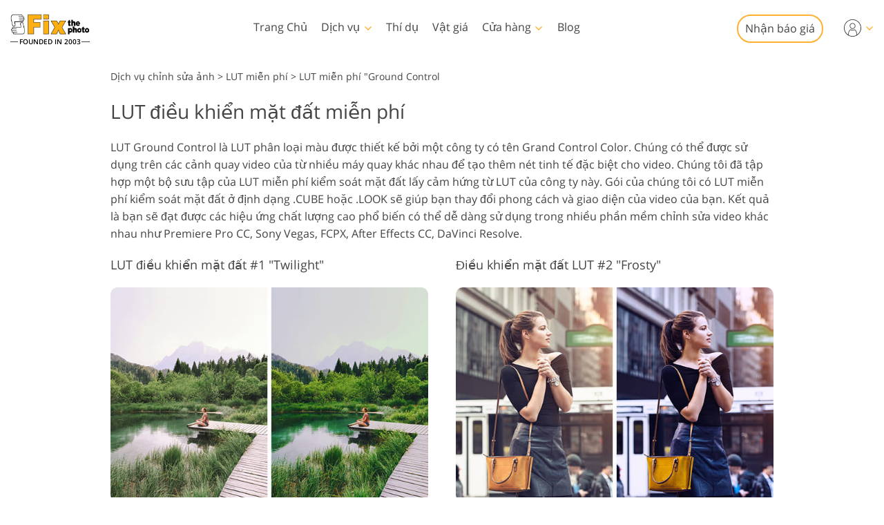

--- FILE ---
content_type: text/html; charset=UTF-8
request_url: https://fixthephoto.com/vi/ground-control-luts
body_size: 33004
content:
<!DOCTYPE html>
<html lang="VI" dir="ltr" data-tmpl="3" data-type="2" data-cid="508">
<head>
    <script type="text/javascript" charset="UTF-8" src="//geo.cookie-script.com/s/b1291109ebc0be8203cf9e61438ff373.js?country=gb&state=ca&region=eu"></script>
    <!-- Google Tag Manager -->
<script>(function(w,d,s,l,i){w[l]=w[l]||[];w[l].push({'gtm.start':
            new Date().getTime(),event:'gtm.js'});var f=d.getElementsByTagName(s)[0],
        j=d.createElement(s),dl=l!='dataLayer'?'&l='+l:'';j.async=true;j.src=
        'https://www.googletagmanager.com/gtm.js?id='+i+dl;f.parentNode.insertBefore(j,f);
    })(window,document,'script','dataLayer','GTM-WDN66X');</script>
<!-- End Google Tag Manager -->

<script>
    window.dataLayer = window.dataLayer || [];
    dataLayer.push({
        'event': 'submit',
        'form_name':'get_a_quote'
    });
</script>

    <meta charset="UTF-8">
    <meta name="viewport" content="width=device-width, initial-scale=1">

    <link rel="canonical" href="https://fixthephoto.com/ground-control-luts"/>
<link rel="alternate" href="https://fixthephoto.com/ground-control-luts" hreflang="en"/>
<link rel="alternate" href="https://fixthephoto.com/de/ground-control-luts" hreflang="de"/>
<link rel="alternate" href="https://fixthephoto.com/it/ground-control-luts" hreflang="it"/>
<link rel="alternate" href="https://fixthephoto.com/fr/ground-control-luts" hreflang="fr"/>
<link rel="alternate" href="https://fixthephoto.com/es/ground-control-luts" hreflang="es"/>
<link rel="alternate" href="https://fixthephoto.com/pt/ground-control-luts" hreflang="pt"/>
<link rel="alternate" href="https://fixthephoto.com/ja/ground-control-luts" hreflang="ja"/>
<link rel="alternate" href="https://fixthephoto.com/ar/ground-control-luts" hreflang="ar"/>
<link rel="alternate" href="https://fixthephoto.com/ko/ground-control-luts" hreflang="ko"/>
<link rel="alternate" href="https://fixthephoto.com/tr/ground-control-luts" hreflang="tr"/>
<link rel="alternate" href="https://fixthephoto.com/th/ground-control-luts" hreflang="th"/>
<link rel="alternate" href="https://fixthephoto.com/cn/ground-control-luts" hreflang="zh"/>
<link rel="alternate" href="https://fixthephoto.com/cs/ground-control-luts" hreflang="cs"/>
<link rel="alternate" href="https://fixthephoto.com/hu/ground-control-luts" hreflang="hu"/>
<link rel="alternate" href="https://fixthephoto.com/pl/ground-control-luts" hreflang="pl"/>
<link rel="alternate" href="https://fixthephoto.com/ro/ground-control-luts" hreflang="ro"/>
<link rel="alternate" href="https://fixthephoto.com/vi/ground-control-luts" hreflang="vi"/>
<link rel="alternate" href="https://fixthephoto.com/ru/ground-control-luts" hreflang="ru"/>
<link rel="alternate" href="https://fixthephoto.com/hi/ground-control-luts" hreflang="hi"/>
<link rel="alternate" href="https://fixthephoto.com/id/ground-control-luts" hreflang="id"/>
<link rel="alternate" href="https://fixthephoto.com/el/ground-control-luts" hreflang="el"/>
<link rel="alternate" href="https://fixthephoto.com/nl/ground-control-luts" hreflang="nl"/>
<link rel="alternate" href="https://fixthephoto.com/da/ground-control-luts" hreflang="da-DK"/>
<link rel="alternate" href="https://fixthephoto.com/hr/ground-control-luts" hreflang="hr-HR"/>
<link rel="alternate" href="https://fixthephoto.com/et/ground-control-luts" hreflang="et-EE"/>
<link rel="alternate" href="https://fixthephoto.com/fi/ground-control-luts" hreflang="fi-FI"/>
<link rel="alternate" href="https://fixthephoto.com/no/ground-control-luts" hreflang="no-NO"/>
<link rel="alternate" href="https://fixthephoto.com/sl/ground-control-luts" hreflang="sl-SI"/>
<link rel="alternate" href="https://fixthephoto.com/sv/ground-control-luts" hreflang="sv-SE"/>
<link rel="alternate" href="https://fixthephoto.com/ua/ground-control-luts" hreflang="uk-UA"/>
    <title>120 LUT điều khiển mặt đất miễn phí – Tải xuống ngay!</title>
    <meta name="keywords" content="đai điều khiển mặt đất, đai điều khiển mặt đất, đai điều khiển mặt đất miễn phí">
    <meta name="description" content="LUT Ground Control miễn phí hoạt động trong nhiều phần mềm chỉnh sửa video khác nhau như Premiere  Pro  CC, Sony Vegas, FCPX, After Effects CC, DaVinci Resolve. Bằng cách sử dụng LUT miễn phí kiểm soát mặt đất, bạn có thể đưa các dự án video của mình lên một tầm cao hoàn toàn mới">
    <meta property="og:url" content="https://fixthephoto.com/vi/ground-control-luts"> 
<meta property="og:title" content="10 LUTS điều khiển mặt đất miễn phí|LUT điều khiển mặt đất – Tải xuống miễn phí">
  <meta property="og:image" content="/UserFiles/ground-control-luts-banner.jpg">
  <meta property="og:description" content="Tải xuống 10 LUTS điều khiển mặt đất miễn phí để chỉnh sửa màu sắc. Gói LUTS miễn phí kiểm soát mặt đất bao gồm – Phim Pastel, Độ tương phản, Màu mờ">
    <base href="https://fixthephoto.com/">

    <link rel="preload" as="script" href="https://ajax.googleapis.com/ajax/libs/jquery/1.11.3/jquery.min.js">
    <link rel="preconnect" href="https://fonts.gstatic.com" crossorigin />

    <meta name="p:domain_verify" content="8460aa28d7e323b924db72e4c120e1a6"/>

    <script>
    window.ordersServerOrigin = 'https://create-order.fixthephoto.com/';
    window.langs = {"de":{"languages_id":"2","code":"de"},"it":{"languages_id":"3","code":"it"},"fr":{"languages_id":"4","code":"fr"},"es":{"languages_id":"5","code":"es"},"pt":{"languages_id":"6","code":"pt"},"ja":{"languages_id":"7","code":"ja"},"ar":{"languages_id":"8","code":"ar"},"ko":{"languages_id":"9","code":"ko"},"tr":{"languages_id":"10","code":"tr"},"th":{"languages_id":"11","code":"th"},"cn":{"languages_id":"12","code":"cn"},"cs":{"languages_id":"13","code":"cs"},"hu":{"languages_id":"14","code":"hu"},"pl":{"languages_id":"15","code":"pl"},"ro":{"languages_id":"16","code":"ro"},"vi":{"languages_id":"17","code":"vi"},"ru":{"languages_id":"19","code":"ru"},"hi":{"languages_id":"20","code":"hi"},"id":{"languages_id":"21","code":"id"},"el":{"languages_id":"22","code":"el"},"nl":{"languages_id":"23","code":"nl"},"da":{"languages_id":"24","code":"da"},"hr":{"languages_id":"25","code":"hr"},"et":{"languages_id":"26","code":"et"},"fi":{"languages_id":"27","code":"fi"},"no":{"languages_id":"28","code":"no"},"sl":{"languages_id":"29","code":"sl"},"sv":{"languages_id":"30","code":"sv"},"ua":{"languages_id":"31","code":"ua"}};
</script>    <link rel="apple-touch-icon" sizes="57x57" href="https://fixthephoto.com/apple-icon-57x57.png">
<link rel="apple-touch-icon" sizes="60x60" href="https://fixthephoto.com/apple-icon-60x60.png">
<link rel="apple-touch-icon" sizes="72x72" href="https://fixthephoto.com/apple-icon-72x72.png">
<link rel="apple-touch-icon" sizes="76x76" href="https://fixthephoto.com/apple-icon-76x76.png">
<link rel="apple-touch-icon" sizes="114x114" href="https://fixthephoto.com/apple-icon-114x114.png">
<link rel="apple-touch-icon" sizes="120x120" href="https://fixthephoto.com/apple-icon-120x120.png">
<link rel="apple-touch-icon" sizes="144x144" href="https://fixthephoto.com/apple-icon-144x144.png">
<link rel="apple-touch-icon" sizes="152x152" href="https://fixthephoto.com/apple-icon-152x152.png">
<link rel="apple-touch-icon" sizes="180x180" href="https://fixthephoto.com/apple-icon-180x180.png">
<link rel="icon" type="image/png" sizes="192x192"  href="https://fixthephoto.com/android-icon-192x192.png">
<link rel="icon" type="image/png" sizes="32x32" href="https://fixthephoto.com/favicon-32x32.png">
<link rel="icon" type="image/png" sizes="96x96" href="https://fixthephoto.com/favicon-96x96.png">
<link rel="icon" type="image/png" sizes="16x16" href="https://fixthephoto.com/favicon-16x16.png">
<link rel="manifest" href="manifest.json">
<meta name="msapplication-TileColor" content="#ffffff">
<meta name="msapplication-TileImage" content="https://fixthephoto.com/ms-icon-144x144.png">
<meta name="theme-color" content="#ffffff">
            <style>a,body{color:#444}.uk-checkbox:not(:disabled),.uk-form-custom input[type=file],.uk-form-custom select,.uk-radio:not(:disabled),a,button.uk-icon:not(:disabled),input[type=submit]{cursor:pointer}.uk-clearfix::after,.uk-container::after,.uk-list>li::after,.uk-modal-body::after,.uk-modal-footer::after,.uk-modal-header::after,.uk-panel::after,.uk-section::after{clear:both}.tm-button,.uk-icon,.uk-select{text-transform:none}.uk-disabled,.uk-drag iframe,.uk-form-icon:not(a):not(button):not(input),iframe.uk-cover{pointer-events:none}@font-face{font-family:'Open Sans';font-style:normal;font-weight:400;font-display:swap;src:local('Open Sans Regular'),local('OpenSans-Regular'),url(https://fonts.gstatic.com/s/opensans/v17/mem8YaGs126MiZpBA-UFVZ0bf8pkAg.woff2) format('woff2');unicode-range:U+0000-00FF,U+0131,U+0152-0153,U+02BB-02BC,U+02C6,U+02DA,U+02DC,U+2000-206F,U+2074,U+20AC,U+2122,U+2191,U+2193,U+2212,U+2215,U+FEFF,U+FFFD}@font-face{font-family:'Open Sans';font-style:normal;font-weight:600;font-display:swap;src:local('Open Sans SemiBold'),local('OpenSans-SemiBold'),url(https://fonts.gstatic.com/s/opensans/v17/mem5YaGs126MiZpBA-UNirkOUuhpKKSTjw.woff2) format('woff2');unicode-range:U+0000-00FF,U+0131,U+0152-0153,U+02BB-02BC,U+02C6,U+02DA,U+02DC,U+2000-206F,U+2074,U+20AC,U+2122,U+2191,U+2193,U+2212,U+2215,U+FEFF,U+FFFD}@media only screen and (max-width:767px){@font-face{font-family:'Open Sans';font-style:normal;font-weight:700;font-display:swap;src:local('Open Sans Bold'),local('OpenSans-Bold'),url(https://fonts.gstatic.com/s/opensans/v18/mem5YaGs126MiZpBA-UN7rgOUuhpKKSTjw.woff2) format('woff2');unicode-range:U+0000-00FF,U+0131,U+0152-0153,U+02BB-02BC,U+02C6,U+02DA,U+02DC,U+2000-206F,U+2074,U+20AC,U+2122,U+2191,U+2193,U+2212,U+2215,U+FEFF,U+FFFD}.uk-text-bold{font-weight:700}}body{background-color:#fff;font-weight:400;font-family:"Open Sans",Arial,sans-serif;font-size:16px;line-height:1.6;margin:0;-webkit-font-smoothing:antialiased;-webkit-text-size-adjust:100%}audio,canvas,iframe,img,svg,video{vertical-align:middle}canvas,img,video{max-width:100%;height:auto;box-sizing:border-box}@supports (display:block){svg{max-width:100%;height:auto;box-sizing:border-box}}svg:not(:root){overflow:hidden}iframe{border:0}address,dl,fieldset,figure,ol,p,pre,ul{margin:0 0 20px}*+address,*+dl,*+fieldset,*+figure,*+ol,*+p,*+pre,*+ul{margin-top:20px}ol,ul{padding-left:30px}ol>li>ol,ol>li>ul,ul>li>ol,ul>li>ul{margin:0}.uk-hr,hr{overflow:visible;text-align:inherit;margin:0 0 20px;border:0;border-top:1px solid #e5e5e5}.uk-list-large.uk-list-striped>li:nth-of-type(odd),.uk-list-striped>li:nth-of-type(odd),.uk-table-striped tbody tr:nth-of-type(odd),.uk-table-striped>tr:nth-of-type(odd){border-bottom:1px solid #e5e5e5;border-top:1px solid #e5e5e5}*+.uk-hr,*+hr{margin-top:20px}::selection{background:#c8c8c8;color:#333;text-shadow:none}details,main{display:block}template{display:none}.tm-main{padding-top:100px}*,:after,:before{-webkit-box-sizing:border-box;-moz-box-sizing:border-box;box-sizing:border-box}a{text-decoration:underline}@media only screen and (max-width:767px){ol,ul{padding-left:18px}a:focus,a:hover{color:#444;background-color:transparent;transition:none}a{color:#16a1c0}}@media only screen and (max-width:991px){.tm-main{padding-top:70px}}.tm-overlay-secondary{background-color:rgba(255,180,0,.9)}.tm-padding-small{padding:10px}.tm-padding-xsmall{padding:5px}.tm-text-small{font-size:.75em}.tm-position-xsmall{margin:5px;max-width:calc(100% - (5px * 2))}.tm-text-large{font-size:18px}.tm-text-xlarge{font-size:22px}@media (max-width:1180px){.tm-text-xlarge{font-size:18px}}.tm-text-gray{color:#8d8d8d}.tm-footer{min-height:568px}@media only screen and (max-width:767px){body{font-size:16px;line-height:1.5}.tm-blog-slider-img{min-width:100%}.tm-prices-imgs-grid .tm-text-small{font-size:1em}}.tm-main-menu .services a,.tm-main-menu .thumbnail,.tm-prices-imgs-grid a,.twentytwenty-wrapper,.uk-slider-container{overflow:hidden}.fipharea-of-button-up a,.tm-footer-form .uk-checkbox,.tm-footer-form .uk-radio,.tm-serv-prices img,.uk-checkbox{border-radius:4px!important}.free_quotes_in_content.free_quotes_new,.free_quotes_new .free-quotes-picture,.tm-blog-slider-counter,.tm-main-menu .services,.tm-main-menu .services a,.tm-main-menu .shop,.tm-main-menu .submenu,.tm-main-menu .thumbnail,.tm-prices-imgs-grid a,.tm-serv-prices-box,.tm-serv-prices-btn .tm-button,.uk-input,.uk-modal-dialog,.uk-textarea,[data-name=general-img] img,[data-name=general-text-dt-amp] .uk-slider-container,[data-name=mainsite-grid-homepage-editors-works] img,[data-name=mainsite-grid-presetspage] img,[data-name=mainsite-grid-servicepage-2020-in-two-col] img,[data-name=mainsite-grid-servicepage-left2020button-rightText] .tm-mainsite-grid-servicepage-left2020button-rightText-side .twentytwenty-wrapper,[data-name=mainsite-grid-servicepage-left2020button-rightText] a,[data-name=mainsite-grid-twenty] img,div#gallery2 div.loadMoreButton,div#gallery2 img.small{border-radius:10px!important}[data-name=mainsite-grid-listLeft-imgBtnRight] img,[data-name=mainsite-grid-servicepage-left2020button-rightText] .btn-under .tm-blog-slider-img,[data-name=mainsite-grid-servicepage-left2020button-rightText] .btn-under .twentytwenty-wrapper{border-radius:10px 10px 0 0!important}.uk-modal-dialog .uk-slider-container,[data-name=mainsite-grid-listLeft-imgBtnRight] .tm-button,[data-name=mainsite-grid-servicepage-left2020button-rightText] .btn-under .tm-button{border-radius:0 0 10px 10px!important}.tm-border-rounded,.uk-slider-container{border-radius:16px}.tm-button{border-radius:500px}.tm-serv-prices-view-btn{border-radius:500px!important;margin:20px 0!important}.uk-h1,.uk-h2,.uk-h3,.uk-h4,.uk-h5,.uk-h6,h1,h2,h3,h4,h5,h6{font-weight:400;line-height:1.4;color:#444;margin:0 0 20px}.uk-h1,h1{font-size:28px}.uk-h2,h2{font-size:26px}.uk-h3,h3{font-size:22px}.uk-h4,h4{font-size:18px}.uk-h5,h5{font-size:16px}.uk-h6,h6{font-size:14px}.tm-tit-dot-left{padding-left:9px}.tm-tit-dot-left:before{content:"•";position:relative;left:-10px}@media screen and (max-width:767px){.uk-h1,.uk-h2,h1,h2{font-size:26px}}@media only screen and (max-width:767px){.uk-h1,.uk-h2,.uk-h3,.uk-h4,h1,h2,h3,h4{margin:0 0 20px;font-weight:700;text-transform:none}.uk-h1,h1{font-size:1.5em}.uk-h2,h2{font-size:1.3rem}.uk-h4,h3{font-size:1.1rem}.uk-h4,h4{font-size:1rem}.tm-width-xxlarge .uk-h1,.tm-width-xxlarge .uk-h2,.tm-width-xxlarge .uk-h3,.tm-width-xxlarge .uk-h4,.tm-width-xxlarge h1,.tm-width-xxlarge h2,.tm-width-xxlarge h3,.tm-width-xxlarge h4,.uk-container-expand .uk-h1,.uk-container-expand .uk-h2,.uk-container-expand .uk-h3,.uk-container-expand .uk-h4,.uk-container-expand h1,.uk-container-expand h2,.uk-container-expand h3,.uk-container-expand h4{padding-left:15px;padding-right:15px}}.uk-link-muted a,a.uk-link-muted{color:#999}.uk-link-muted a:hover,.uk-link-toggle:focus .uk-link-muted,.uk-link-toggle:hover .uk-link-muted,a.uk-link-muted:hover{color:#666}.uk-link-text a,a.uk-link-text{color:inherit}.uk-link-text a:hover,.uk-link-toggle:focus .uk-link-text,.uk-link-toggle:hover .uk-link-text,a.uk-link-text:hover{color:#999}.uk-link-heading a,a.uk-link-heading{color:inherit}.uk-link-heading a:hover,.uk-link-toggle:focus .uk-link-heading,.uk-link-toggle:hover .uk-link-heading,a.uk-link-heading:hover{color:#1e87f0;text-decoration:none}.uk-link-reset a,.uk-link-toggle,a.uk-link-reset{color:inherit!important;text-decoration:none!important}.uk-link-toggle:focus{outline:0}.uk-list{padding:0;list-style:none}.uk-list>li::after,.uk-list>li::before{content:"";display:table}.uk-list>li>:last-child{margin-bottom:0}.uk-list ul{margin:0;padding-left:30px;list-style:none}.uk-list>li:nth-child(n+2),.uk-list>li>ul{margin-top:10px}.uk-list-divider>li:nth-child(n+2){margin-top:10px;padding-top:10px;border-top:1px solid #e5e5e5}.uk-list-striped>li{padding:10px}.uk-list-striped>li:nth-of-type(odd){background:#f8f8f8}.uk-list-striped>li:nth-child(n+2){margin-top:0}.uk-list-bullet>li{position:relative;padding-left:calc(1.5em + 10px)}.uk-list-bullet>li::before{content:"";position:absolute;top:0;left:0;width:1.5em;height:1.5em;background-image:url("data:image/svg+xml;charset=UTF-8,%3Csvg%20width%3D%226%22%20height%3D%226%22%20viewBox%3D%220%200%206%206%22%20xmlns%3D%22http%3A%2F%2Fwww.w3.org%2F2000%2Fsvg%22%3E%0A%20%20%20%20%3Ccircle%20fill%3D%22%23666%22%20cx%3D%223%22%20cy%3D%223%22%20r%3D%223%22%20%2F%3E%0A%3C%2Fsvg%3E");background-repeat:no-repeat;background-position:50% 50%;display:block}.uk-list-large>li:nth-child(n+2),.uk-list-large>li>ul{margin-top:20px}.uk-list-large.uk-list-divider>li:nth-child(n+2){margin-top:20px;padding-top:20px}.uk-list-large.uk-list-striped>li{padding:20px 10px}.uk-list-large.uk-list-striped>li:nth-child(n+2){margin-top:0}.uk-table{border-collapse:collapse;border-spacing:0;width:100%;margin-bottom:20px}*+.uk-table{margin-top:20px}.uk-table td{padding:16px 12px;vertical-align:top}.uk-table td>:last-child{margin-bottom:0}.uk-table-middle,.uk-table-middle td{vertical-align:middle!important}.uk-table-divider>:first-child>tr:not(:first-child),.uk-table-divider>:not(:first-child)>tr,.uk-table-divider>tr:not(:first-child){border-top:1px solid #e5e5e5}.uk-table-striped tbody tr:nth-of-type(odd),.uk-table-striped>tr:nth-of-type(odd){background:#f8f8f8}.uk-table-hover tbody tr:hover,.uk-table-hover>tr:hover{background:#efefef}.uk-table tbody tr.uk-active,.uk-table>tr.uk-active{background:#ffd}.uk-table-small td,.uk-table-small th{padding:10px 12px}.uk-table-large td,.uk-table-large th{padding:22px 12px}.uk-table-justify td:first-child,.uk-table-justify th:first-child{padding-left:0}.uk-table-justify td:last-child,.uk-table-justify th:last-child{padding-right:0}.uk-table-shrink{width:1px}.uk-table-expand{min-width:150px}.uk-table-link{padding:0!important}.uk-table-link>a{display:block;padding:16px 12px}.uk-table-small .uk-table-link>a{padding:10px 12px}@media (max-width:959px){.uk-table-responsive:not(.tm-table-responsive-nomob) tbody,.uk-table-responsive:not(.tm-table-responsive-nomob) td,.uk-table-responsive:not(.tm-table-responsive-nomob) th,.uk-table-responsive:not(.tm-table-responsive-nomob) tr{display:block}.uk-table-responsive:not(.tm-table-responsive-nomob) thead{display:none}.uk-table-responsive td,.uk-table-responsive th{width:auto!important;max-width:none!important;min-width:0!important;overflow:visible!important;white-space:normal!important}.uk-table-responsive .uk-table-link:not(:first-child)>a,.uk-table-responsive td:not(:first-child):not(.uk-table-link),.uk-table-responsive th:not(:first-child):not(.uk-table-link){padding-top:5px!important}.uk-table-responsive .uk-table-link:not(:last-child)>a,.uk-table-responsive td:not(:last-child):not(.uk-table-link),.uk-table-responsive th:not(:last-child):not(.uk-table-link){padding-bottom:5px!important}.uk-table-justify.uk-table-responsive td,.uk-table-justify.uk-table-responsive th{padding-left:0;padding-right:0}}.uk-icon,.uk-input{overflow:visible}.uk-fieldset,.uk-icon,.uk-range{margin:0;padding:0}.uk-table tbody tr{transition:background-color .1s linear}.uk-icon{border:none;border-radius:0;font:inherit;color:inherit;background-color:transparent;display:inline-block;fill:currentcolor;line-height:0}.uk-icon::-moz-focus-inner{border:0;padding:0}.uk-icon:not(.uk-preserve) [fill*='#']:not(.uk-preserve){fill:currentcolor}.uk-icon:not(.uk-preserve) [stroke*='#']:not(.uk-preserve){stroke:currentcolor}.uk-icon>*{transform:translate(0,0)}.uk-icon-image{width:20px;height:20px;background-position:50% 50%;background-repeat:no-repeat;background-size:contain;vertical-align:middle}.uk-icon-link{color:#999}.uk-icon-link:focus,.uk-icon-link:hover{color:#666;outline:0}.uk-active>.uk-icon-link,.uk-icon-link:active{color:#595959}.uk-icon-button{box-sizing:border-box;width:36px;height:36px;border-radius:500px;background:#f8f8f8;color:#999;vertical-align:middle;display:inline-flex;justify-content:center;align-items:center;transition:.1s ease-in-out;transition-property:color,background-color}.uk-icon-button:focus,.uk-icon-button:hover{background-color:#ebebeb;color:#666;outline:0}.uk-active>.uk-icon-button,.uk-icon-button:active{background-color:#dfdfdf;color:#666}.uk-range{box-sizing:border-box;vertical-align:middle;max-width:100%;width:100%;-webkit-appearance:none;background:0 0}.uk-range:focus{outline:0}.uk-range::-moz-focus-outer{border:none}.uk-range::-ms-track{height:15px;background:0 0;border-color:transparent;color:transparent}.uk-range:not(:disabled)::-webkit-slider-thumb{cursor:pointer}.uk-range:not(:disabled)::-moz-range-thumb{cursor:pointer}.uk-range:not(:disabled)::-ms-thumb{cursor:pointer}.uk-range::-webkit-slider-thumb{-webkit-appearance:none;margin-top:-7px;height:15px;width:15px;border-radius:500px;background:#fff;border:1px solid #ccc}.uk-range::-moz-range-thumb{height:15px;width:15px;border-radius:500px;background:#fff;border:1px solid #ccc}.uk-range::-ms-thumb{margin-top:0;height:15px;width:15px;border-radius:500px;background:#fff;border:1px solid #ccc}.uk-range::-ms-tooltip{display:none}.uk-range::-webkit-slider-runnable-track{height:3px;background:#ebebeb;border-radius:500px}.uk-range:active::-webkit-slider-runnable-track,.uk-range:focus::-webkit-slider-runnable-track{background:#d2d2d2}.uk-range::-moz-range-track{height:3px;background:#ebebeb;border-radius:500px}.uk-range:focus::-moz-range-track{background:#d2d2d2}.uk-range::-ms-fill-lower,.uk-range::-ms-fill-upper{height:3px;background:#ebebeb;border-radius:500px}.uk-range:focus::-ms-fill-lower,.uk-range:focus::-ms-fill-upper{background:#d2d2d2}.uk-checkbox,.uk-input,.uk-radio,.uk-select,.uk-textarea{box-sizing:border-box;margin:0;border-radius:0;font:inherit}.uk-select optgroup{font:inherit;font-weight:700}.uk-textarea{overflow:auto}.uk-input[type=search]::-webkit-search-cancel-button,.uk-input[type=search]::-webkit-search-decoration{-webkit-appearance:none}.uk-input[type=number]::-webkit-inner-spin-button,.uk-input[type=number]::-webkit-outer-spin-button{height:auto}.uk-input::-moz-placeholder,.uk-textarea::-moz-placeholder{opacity:1}.uk-fieldset{border:none}.uk-input,.uk-textarea{-webkit-appearance:none}.uk-input,.uk-select,.uk-textarea{max-width:100%;width:100%;padding:0 10px;background:#fff;color:#666;border:1px solid #e5e5e5;transition:.2s ease-in-out;transition-property:color,background-color,border}.uk-input,.uk-select:not([multiple]):not([size]){height:40px;vertical-align:middle;display:inline-block}.uk-input:not(input),.uk-select:not(select){line-height:38px}.uk-select[multiple],.uk-select[size],.uk-textarea{padding-top:4px;padding-bottom:4px;vertical-align:top}.uk-input:focus,.uk-select:focus,.uk-textarea:focus{outline:0;background-color:#fff;color:#444;border-color:#999}.uk-input:disabled,.uk-select:disabled,.uk-textarea:disabled{background-color:#f8f8f8;color:#999;border-color:#e5e5e5}.uk-input::-ms-input-placeholder{color:#999!important}.uk-input::placeholder{color:#999}.uk-textarea::-ms-input-placeholder{color:#999!important}.uk-textarea::placeholder{color:#999}.uk-form-small{font-size:.875rem}.uk-form-small:not(textarea):not([multiple]):not([size]){height:30px;padding-left:8px;padding-right:8px}.uk-form-small:not(select):not(input):not(textarea){line-height:28px}.uk-form-large{font-size:1.25rem}.uk-form-large:not(textarea):not([multiple]):not([size]){height:55px;padding-left:12px;padding-right:12px}.uk-form-large:not(select):not(input):not(textarea){line-height:53px}.uk-form-danger,.uk-form-danger:focus{color:#f00000;border-color:#f00000}.uk-form-success,.uk-form-success:focus{color:#32d296;border-color:#32d296}.uk-form-blank{background:0 0;border-color:transparent}.uk-input[list],.uk-select:not([multiple]):not([size]){background-position:100% 50%;background-repeat:no-repeat}.uk-form-blank:focus{border-color:#e5e5e5;border-style:dashed}input.uk-form-width-xsmall{width:50px}select.uk-form-width-xsmall{width:75px}.uk-form-width-small{width:130px}.uk-form-width-medium{width:200px}.uk-form-width-large{width:500px}.uk-select:not([multiple]):not([size]){-webkit-appearance:none;-moz-appearance:none;padding-right:20px;background-image:url("data:image/svg+xml;charset=UTF-8,%3Csvg%20width%3D%2224%22%20height%3D%2216%22%20viewBox%3D%220%200%2024%2016%22%20xmlns%3D%22http%3A%2F%2Fwww.w3.org%2F2000%2Fsvg%22%3E%0A%20%20%20%20%3Cpolygon%20fill%3D%22%23666%22%20points%3D%2212%201%209%206%2015%206%22%20%2F%3E%0A%20%20%20%20%3Cpolygon%20fill%3D%22%23666%22%20points%3D%2212%2013%209%208%2015%208%22%20%2F%3E%0A%3C%2Fsvg%3E%0A")}.uk-select:not([multiple]):not([size])::-ms-expand{display:none}.uk-select:not([multiple]):not([size]) option{color:#444}.uk-select:not([multiple]):not([size]):disabled{background-image:url("data:image/svg+xml;charset=UTF-8,%3Csvg%20width%3D%2224%22%20height%3D%2216%22%20viewBox%3D%220%200%2024%2016%22%20xmlns%3D%22http%3A%2F%2Fwww.w3.org%2F2000%2Fsvg%22%3E%0A%20%20%20%20%3Cpolygon%20fill%3D%22%23999%22%20points%3D%2212%201%209%206%2015%206%22%20%2F%3E%0A%20%20%20%20%3Cpolygon%20fill%3D%22%23999%22%20points%3D%2212%2013%209%208%2015%208%22%20%2F%3E%0A%3C%2Fsvg%3E%0A")}.uk-input[list]{padding-right:20px}.uk-input[list]:focus,.uk-input[list]:hover{background-image:url("data:image/svg+xml;charset=UTF-8,%3Csvg%20width%3D%2224%22%20height%3D%2216%22%20viewBox%3D%220%200%2024%2016%22%20xmlns%3D%22http%3A%2F%2Fwww.w3.org%2F2000%2Fsvg%22%3E%0A%20%20%20%20%3Cpolygon%20fill%3D%22%23666%22%20points%3D%2212%2012%208%206%2016%206%22%20%2F%3E%0A%3C%2Fsvg%3E%0A")}.uk-input[list]::-webkit-calendar-picker-indicator{display:none}.uk-checkbox,.uk-form-custom,.uk-radio{display:inline-block;vertical-align:middle}.uk-checkbox,.uk-radio{height:16px;width:16px;overflow:hidden;margin-top:-4px;-webkit-appearance:none;-moz-appearance:none;background-color:transparent;background-repeat:no-repeat;background-position:50% 50%;border:1px solid #ccc;transition:.2s ease-in-out;transition-property:background-color,border}.uk-dotnav>*>*,.uk-radio{border-radius:50%}.uk-checkbox:focus,.uk-radio:focus{outline:0;border-color:#1e87f0}.uk-checkbox:checked,.uk-checkbox:indeterminate,.uk-radio:checked{background-color:#1e87f0;border-color:transparent}.uk-checkbox:checked:focus,.uk-checkbox:indeterminate:focus,.uk-radio:checked:focus{background-color:#0e6dcd}.uk-radio:checked{background-image:url("data:image/svg+xml;charset=UTF-8,%3Csvg%20width%3D%2216%22%20height%3D%2216%22%20viewBox%3D%220%200%2016%2016%22%20xmlns%3D%22http%3A%2F%2Fwww.w3.org%2F2000%2Fsvg%22%3E%0A%20%20%20%20%3Ccircle%20fill%3D%22%23fff%22%20cx%3D%228%22%20cy%3D%228%22%20r%3D%222%22%20%2F%3E%0A%3C%2Fsvg%3E")}.uk-checkbox:checked{background-image:url("data:image/svg+xml;charset=UTF-8,%3Csvg%20width%3D%2214%22%20height%3D%2211%22%20viewBox%3D%220%200%2014%2011%22%20xmlns%3D%22http%3A%2F%2Fwww.w3.org%2F2000%2Fsvg%22%3E%0A%20%20%20%20%3Cpolygon%20fill%3D%22%23fff%22%20points%3D%2212%201%205%207.5%202%205%201%205.5%205%2010%2013%201.5%22%20%2F%3E%0A%3C%2Fsvg%3E%0A")}.uk-checkbox:indeterminate{background-image:url("data:image/svg+xml;charset=UTF-8,%3Csvg%20width%3D%2216%22%20height%3D%2216%22%20viewBox%3D%220%200%2016%2016%22%20xmlns%3D%22http%3A%2F%2Fwww.w3.org%2F2000%2Fsvg%22%3E%0A%20%20%20%20%3Crect%20fill%3D%22%23fff%22%20x%3D%223%22%20y%3D%228%22%20width%3D%2210%22%20height%3D%221%22%20%2F%3E%0A%3C%2Fsvg%3E")}.uk-checkbox:disabled,.uk-radio:disabled{background-color:#f8f8f8;border-color:#e5e5e5}.uk-radio:disabled:checked{background-image:url("data:image/svg+xml;charset=UTF-8,%3Csvg%20width%3D%2216%22%20height%3D%2216%22%20viewBox%3D%220%200%2016%2016%22%20xmlns%3D%22http%3A%2F%2Fwww.w3.org%2F2000%2Fsvg%22%3E%0A%20%20%20%20%3Ccircle%20fill%3D%22%23999%22%20cx%3D%228%22%20cy%3D%228%22%20r%3D%222%22%20%2F%3E%0A%3C%2Fsvg%3E")}.uk-checkbox:disabled:checked{background-image:url("data:image/svg+xml;charset=UTF-8,%3Csvg%20width%3D%2214%22%20height%3D%2211%22%20viewBox%3D%220%200%2014%2011%22%20xmlns%3D%22http%3A%2F%2Fwww.w3.org%2F2000%2Fsvg%22%3E%0A%20%20%20%20%3Cpolygon%20fill%3D%22%23999%22%20points%3D%2212%201%205%207.5%202%205%201%205.5%205%2010%2013%201.5%22%20%2F%3E%0A%3C%2Fsvg%3E%0A")}.uk-checkbox:disabled:indeterminate{background-image:url("data:image/svg+xml;charset=UTF-8,%3Csvg%20width%3D%2216%22%20height%3D%2216%22%20viewBox%3D%220%200%2016%2016%22%20xmlns%3D%22http%3A%2F%2Fwww.w3.org%2F2000%2Fsvg%22%3E%0A%20%20%20%20%3Crect%20fill%3D%22%23999%22%20x%3D%223%22%20y%3D%228%22%20width%3D%2210%22%20height%3D%221%22%20%2F%3E%0A%3C%2Fsvg%3E")}.uk-legend{width:100%;color:inherit;padding:0;font-size:1.5rem;line-height:1.4}.uk-form-custom{position:relative;max-width:100%}.uk-form-custom input[type=file],.uk-form-custom select{position:absolute;top:0;z-index:1;width:100%;height:100%;left:0;-webkit-appearance:none;opacity:0}.uk-form-custom input[type=file]{font-size:500px;overflow:hidden}.uk-form-label{color:#333;font-size:.875rem}.uk-form-stacked .uk-form-label{display:block;margin-bottom:5px}@media (max-width:959px){.uk-form-horizontal .uk-form-label{display:block;margin-bottom:5px}}.uk-container>:last-child,.uk-grid>*>:last-child{margin-bottom:0}@media (min-width:960px){.uk-form-horizontal .uk-form-label{width:200px;margin-top:7px;float:left}.uk-form-horizontal .uk-form-controls{margin-left:215px}.uk-form-horizontal .uk-form-controls-text{padding-top:7px}}.uk-form-icon{position:absolute;top:0;bottom:0;left:0;width:40px;display:inline-flex;justify-content:center;align-items:center;color:#999}.uk-container::after,.uk-container::before,.uk-section::after,.uk-section::before{display:table;content:""}.uk-grid,.uk-grid-item-match,.uk-grid-match>*{flex-wrap:wrap;display:flex}.uk-form-icon:hover{color:#666}.uk-form-icon:not(.uk-form-icon-flip)~.uk-input{padding-left:40px!important}.uk-form-icon-flip{right:0;left:auto}.uk-form-icon-flip~.uk-input{padding-right:40px!important}.uk-section{box-sizing:border-box;padding-top:40px;padding-bottom:40px}@media (min-width:960px){.uk-section{padding-top:50px;padding-bottom:50px}}.uk-section-xsmall{padding-top:20px;padding-bottom:20px}.uk-section-small{padding-top:30px;padding-bottom:30px}.uk-section-large{padding-top:70px;padding-bottom:70px}.uk-container{box-sizing:content-box;max-width:960px;margin-left:auto;margin-right:auto;padding-left:20px;padding-right:20px}@media (min-width:640px){.uk-container{padding-left:30px;padding-right:30px}}.uk-container .uk-container{padding-left:0;padding-right:0}.uk-container-xsmall{max-width:750px}.uk-container-small{max-width:900px}.uk-container.uk-container-large{max-width:1100px}.uk-container-expand{max-width:none}@media only screen and (max-width:767px){.uk-container{padding-left:15px;padding-right:15px}}.uk-grid>*{margin:0}.uk-grid{margin:0 0 0 -30px;padding:0;list-style:none}.uk-grid>*{padding-left:30px}*+.uk-grid-margin,.uk-grid+.uk-grid,.uk-grid>.uk-grid-margin{margin-top:30px}@media (min-width:1200px){.uk-grid{margin-left:-40px}.uk-grid>*{padding-left:40px}*+.uk-grid-margin,.uk-grid+.uk-grid,.uk-grid>.uk-grid-margin{margin-top:40px}}.uk-grid-column-small,.uk-grid-small{margin-left:-15px}.uk-grid-column-small>*,.uk-grid-small>*{padding-left:15px}*+.uk-grid-margin-small,.uk-grid+.uk-grid-row-small,.uk-grid+.uk-grid-small,.uk-grid-row-small>.uk-grid-margin,.uk-grid-small>.uk-grid-margin{margin-top:15px}.uk-grid-column-medium,.uk-grid-medium{margin-left:-50px}.uk-grid-column-medium>*,.uk-grid-medium>*{padding-left:50px}*+.uk-grid-margin-medium,.uk-grid+.uk-grid-medium,.uk-grid+.uk-grid-row-medium,.uk-grid-medium>.uk-grid-margin,.uk-grid-row-medium>.uk-grid-margin{margin-top:30px}.uk-grid-column-large,.uk-grid-large{margin-left:-40px}.uk-grid-column-large>*,.uk-grid-large>*{padding-left:40px}*+.uk-grid-margin-large,.uk-grid+.uk-grid-large,.uk-grid+.uk-grid-row-large,.uk-grid-large>.uk-grid-margin,.uk-grid-row-large>.uk-grid-margin{margin-top:40px}@media (min-width:1200px){.uk-grid-column-large,.uk-grid-large{margin-left:-70px}.uk-grid-column-large>*,.uk-grid-large>*{padding-left:70px}*+.uk-grid-margin-large,.uk-grid+.uk-grid-large,.uk-grid+.uk-grid-row-large,.uk-grid-large>.uk-grid-margin,.uk-grid-row-large>.uk-grid-margin{margin-top:70px}}.uk-grid-collapse,.uk-grid-column-collapse{margin-left:0}.uk-grid-collapse>*,.uk-grid-column-collapse>*{padding-left:0}.uk-grid+.uk-grid-collapse,.uk-grid+.uk-grid-row-collapse,.uk-grid-collapse>.uk-grid-margin,.uk-grid-row-collapse>.uk-grid-margin{margin-top:0}.uk-grid-divider>*{position:relative;padding-left:60px}.uk-grid-divider>:not(.uk-first-column)::before{content:"";position:absolute;top:0;bottom:0;border-left:1px solid #e5e5e5;left:30px}.uk-grid-divider.uk-grid-stack>.uk-grid-margin::before{content:"";position:absolute;right:0;border-top:1px solid #e5e5e5;top:-30px;left:60px}.uk-grid-divider{margin-left:-60px}.uk-grid-divider.uk-grid-stack>.uk-grid-margin{margin-top:60px}@media (min-width:1200px){.uk-grid-divider{margin-left:-80px}.uk-grid-divider>*{padding-left:80px}.uk-grid-divider>:not(.uk-first-column)::before{left:40px}.uk-grid-divider.uk-grid-stack>.uk-grid-margin{margin-top:80px}.uk-grid-divider.uk-grid-stack>.uk-grid-margin::before{top:-40px;left:80px}}.uk-grid-divider.uk-grid-column-small,.uk-grid-divider.uk-grid-small{margin-left:-30px}.uk-grid-divider.uk-grid-column-small>*,.uk-grid-divider.uk-grid-small>*{padding-left:30px}.uk-grid-divider.uk-grid-column-small>:not(.uk-first-column)::before,.uk-grid-divider.uk-grid-small>:not(.uk-first-column)::before{left:15px}.uk-grid-divider.uk-grid-row-small.uk-grid-stack>.uk-grid-margin,.uk-grid-divider.uk-grid-small.uk-grid-stack>.uk-grid-margin{margin-top:40px}.uk-grid-divider.uk-grid-small.uk-grid-stack>.uk-grid-margin::before{top:-20px;left:30px}.uk-grid-divider.uk-grid-row-small.uk-grid-stack>.uk-grid-margin::before{top:-20px}.uk-grid-divider.uk-grid-column-small.uk-grid-stack>.uk-grid-margin::before{left:30px}.uk-grid-divider.uk-grid-column-medium,.uk-grid-divider.uk-grid-medium{margin-left:-60px}.uk-grid-divider.uk-grid-column-medium>*,.uk-grid-divider.uk-grid-medium>*{padding-left:60px}.uk-grid-divider.uk-grid-column-medium>:not(.uk-first-column)::before,.uk-grid-divider.uk-grid-medium>:not(.uk-first-column)::before{left:30px}.uk-grid-divider.uk-grid-medium.uk-grid-stack>.uk-grid-margin,.uk-grid-divider.uk-grid-row-medium.uk-grid-stack>.uk-grid-margin{margin-top:60px}.uk-grid-divider.uk-grid-medium.uk-grid-stack>.uk-grid-margin::before{top:-30px;left:60px}.uk-grid-divider.uk-grid-row-medium.uk-grid-stack>.uk-grid-margin::before{top:-30px}.uk-grid-divider.uk-grid-column-medium.uk-grid-stack>.uk-grid-margin::before{left:60px}.uk-grid-divider.uk-grid-column-large,.uk-grid-divider.uk-grid-large{margin-left:-80px}.uk-grid-divider.uk-grid-column-large>*,.uk-grid-divider.uk-grid-large>*{padding-left:80px}.uk-grid-divider.uk-grid-column-large>:not(.uk-first-column)::before,.uk-grid-divider.uk-grid-large>:not(.uk-first-column)::before{left:40px}.uk-grid-divider.uk-grid-large.uk-grid-stack>.uk-grid-margin,.uk-grid-divider.uk-grid-row-large.uk-grid-stack>.uk-grid-margin{margin-top:80px}.uk-grid-divider.uk-grid-large.uk-grid-stack>.uk-grid-margin::before{top:-40px;left:80px}.uk-grid-divider.uk-grid-row-large.uk-grid-stack>.uk-grid-margin::before{top:-40px}.uk-grid-divider.uk-grid-column-large.uk-grid-stack>.uk-grid-margin::before{left:80px}@media (min-width:1200px){.uk-grid-divider.uk-grid-column-large,.uk-grid-divider.uk-grid-large{margin-left:-140px}.uk-grid-divider.uk-grid-column-large>*,.uk-grid-divider.uk-grid-large>*{padding-left:140px}.uk-grid-divider.uk-grid-column-large>:not(.uk-first-column)::before,.uk-grid-divider.uk-grid-large>:not(.uk-first-column)::before{left:70px}.uk-grid-divider.uk-grid-large.uk-grid-stack>.uk-grid-margin,.uk-grid-divider.uk-grid-row-large.uk-grid-stack>.uk-grid-margin{margin-top:140px}.uk-grid-divider.uk-grid-large.uk-grid-stack>.uk-grid-margin::before{top:-70px;left:140px}.uk-grid-divider.uk-grid-row-large.uk-grid-stack>.uk-grid-margin::before{top:-70px}.uk-grid-divider.uk-grid-column-large.uk-grid-stack>.uk-grid-margin::before{left:140px}}.uk-grid-item-match>:not([class*=uk-width]),.uk-grid-match>*>:not([class*=uk-width]){box-sizing:border-box;width:100%;flex:auto}.uk-close{color:#999;transition:.1s ease-in-out;transition-property:color,opacity}.uk-close:focus,.uk-close:hover{color:#666;outline:0}.uk-overlay{padding:30px}.uk-overlay>:last-child{margin-bottom:0}.uk-overlay-default{background:rgba(255,255,255,.8)}.uk-overlay-primary{background:rgba(34,34,34,.8)}.uk-subnav{display:flex;flex-wrap:wrap;margin-left:-20px;padding:0;list-style:none}.uk-subnav>*{flex:none;padding-left:20px;position:relative}.uk-subnav>* a{text-decoration:none;color:#999}.uk-subnav>*>:first-child{display:block;transition:.1s ease-in-out;transition-property:color,background-color}.uk-subnav>*>a:focus,.uk-subnav>*>a:hover{color:#444;text-decoration:none;outline:0}.uk-subnav>.uk-active>a{color:#444}.uk-subnav-divider>*{display:flex;align-items:center}.uk-subnav-divider>:nth-child(n+2):not(.uk-first-column)::before{content:"";height:1.5em;margin-left:0;margin-right:20px;border-left:1px solid #e5e5e5}.uk-subnav-pill>*>:first-child{padding:0;color:#999;transition:.1s ease-in-out;z-index:1}.uk-subnav-pill>*>:first-child:before{content:'';display:block;position:absolute;z-index:-1;bottom:0;height:2px;background-color:transparent;transition:.24s ease-in-out;transition-property:background-color,border-color,box-shadow,height,right;left:0;right:102%}.uk-subnav-pill>*>:first-child.active:before,.uk-subnav-pill>*>:first-child:focus:before,.uk-subnav-pill>*>:first-child:hover:before{right:0;background-color:#444}.uk-subnav-pill>*>a:active,.uk-subnav-pill>*>a:focus,.uk-subnav-pill>*>a:hover,.uk-subnav-pill>.uk-active>a{color:#444}.uk-subnav>.uk-disabled>a{color:#999}@media only screen and (max-width:767px) and (orientation:portrait){.tm-subnav-to-list-mob.uk-subnav{display:block;flex-wrap:inherit;margin-left:0;padding-left:18px;list-style:inherit}.tm-subnav-to-list-mob.uk-subnav>*{padding-left:0}.tm-subnav-to-list-mob.uk-subnav a{color:#333;text-decoration:underline}.tm-subnav-to-list-mob.uk-subnav a.active{color:#16a1c0}.tm-subnav-to-list-mob.uk-subnav a:before{display:none}}.uk-slidenav{padding:5px 10px;color:rgba(102,102,102,.5);transition:color .1s ease-in-out}.uk-slidenav:focus,.uk-slidenav:hover{color:rgba(102,102,102,.9);outline:0}.uk-slidenav:active{color:rgba(102,102,102,.5)}.uk-slidenav-large{padding:10px}.uk-slidenav-container{display:flex}.uk-dotnav{display:flex;flex-wrap:wrap;margin:0 0 0 -12px;padding:0;list-style:none}.uk-dotnav>*{flex:none;padding-left:12px}.uk-dotnav>*>*{display:block;box-sizing:border-box;width:10px;height:10px;background:0 0;text-indent:100%;overflow:hidden;white-space:nowrap;border:1px solid rgba(102,102,102,.4);transition:.2s ease-in-out;transition-property:background-color,border-color}.uk-lightbox,.uk-modal{display:none;z-index:1010;transition:opacity .15s linear;bottom:0}.uk-dotnav>*>:focus,.uk-dotnav>*>:hover{background-color:rgba(102,102,102,.6);outline:0;border-color:transparent}.uk-dotnav>*>:active{background-color:rgba(102,102,102,.2);border-color:transparent}.uk-dotnav>.uk-active>*{background-color:rgba(102,102,102,.6);border-color:transparent}.uk-dotnav-vertical{flex-direction:column;margin-left:0;margin-top:-12px}.uk-dotnav-vertical>*{padding-left:0;padding-top:12px}.uk-modal{position:fixed;top:0;right:0;left:0;overflow-y:auto;-webkit-overflow-scrolling:touch;padding:15px;background:rgba(0,0,0,.6);opacity:0}.uk-lightbox-page,.uk-modal-page,.uk-progress,.uk-slider-container,.uk-slideshow-items,.uk-slideshow-items>*,.uk-text-truncate{overflow:hidden}@media (min-width:640px){.uk-modal{padding:50px 30px}}@media (min-width:960px){.uk-modal{padding-left:40px;padding-right:40px}}.uk-modal.uk-open{opacity:1}.uk-modal-dialog{position:relative;box-sizing:border-box;margin:0 auto;width:600px;max-width:calc(100% - .01px)!important;background:#fff;opacity:0;transform:translateY(-100px);transition:.3s linear;transition-property:opacity,transform}.uk-open>.uk-modal-dialog{opacity:1;transform:translateY(0)}.uk-modal-container .uk-modal-dialog{width:1200px}.uk-modal-full{padding:0;background:0 0}.uk-modal-body,.uk-padding{padding:30px}.uk-modal-full .uk-modal-dialog{margin:0;width:100%;max-width:100%;transform:translateY(0)}.uk-modal-footer,.uk-modal-header{padding:15px 30px;background:#fff}.uk-modal-header{border-bottom:1px solid #e5e5e5}.uk-modal-footer{border-top:1px solid #e5e5e5}.uk-modal-body::after,.uk-modal-body::before,.uk-modal-footer::after,.uk-modal-footer::before,.uk-modal-header::after,.uk-modal-header::before{content:"";display:table}.uk-modal-body>:last-child,.uk-modal-footer>:last-child,.uk-modal-header>:last-child{margin-bottom:0}.uk-modal-title{font-size:2rem;line-height:1.3}[class*=uk-modal-close-]{position:absolute;z-index:1010;top:10px;right:10px;padding:5px}[class*=uk-modal-close-]:first-child+*{margin-top:0}.uk-modal-close-outside{top:0;right:-5px;transform:translate(0,-100%);color:#fff}.uk-modal-close-outside:hover{color:#fff}@media (min-width:960px){.uk-modal-close-outside{right:0;transform:translate(100%,-100%)}}.uk-modal-close-full{top:0;right:0;padding:20px;background:#fff}.uk-lightbox{position:fixed;top:0;right:0;left:0;background:#000;opacity:0}.uk-lightbox.uk-open{display:block;opacity:1}.uk-lightbox-items>*{position:absolute;top:0;right:0;bottom:0;left:0;display:none;justify-content:center;align-items:center;color:rgba(255,255,255,.7);will-change:transform,opacity}.uk-lightbox-items>*>*{max-width:100vw;max-height:100vh}.uk-lightbox-items>:focus{outline:0}.uk-lightbox-items>*>:not(iframe){width:auto;height:auto}.uk-lightbox-items>.uk-active{display:flex}.uk-lightbox-toolbar{padding:10px;background:rgba(0,0,0,.3);color:rgba(255,255,255,.7)}.uk-lightbox-toolbar>*{color:rgba(255,255,255,.7)}.uk-lightbox-toolbar-icon{padding:5px;color:rgba(255,255,255,.7)}.uk-slider-items:not(.uk-grid),.uk-slideshow-items{margin:0;padding:0;list-style:none;-webkit-touch-callout:none}.uk-lightbox-toolbar-icon:hover{color:#fff}.uk-lightbox-button{box-sizing:border-box;width:50px;height:50px;background:rgba(0,0,0,.3);color:rgba(255,255,255,.7);display:inline-flex;justify-content:center;align-items:center}.uk-lightbox-button:hover{color:#fff}.uk-lightbox-iframe{width:80%;height:80%}.uk-slideshow{-webkit-tap-highlight-color:transparent}.uk-slideshow-items{position:relative;z-index:0}.uk-slideshow-items>*{position:absolute;top:0;left:0;right:0;bottom:0;will-change:transform,opacity;touch-action:pan-y}.uk-slideshow-items>:focus{outline:0}.uk-slideshow-items>:not(.uk-active){display:none}.uk-slider{-webkit-tap-highlight-color:transparent}.uk-slider-items{will-change:transform;position:relative}.uk-slider-items:not(.uk-grid){display:flex}.uk-slider-items.uk-grid{flex-wrap:nowrap}.uk-slider-items>*{flex:none;position:relative;touch-action:pan-y}.uk-slider-items>:focus{outline:0}.uk-progress{vertical-align:baseline;-webkit-appearance:none;-moz-appearance:none;display:block;width:100%;border:0;background-color:#f8f8f8;margin-bottom:20px;height:15px;border-radius:500px}.tm-main-menu .thumbnail,.uk-overflow-auto>:last-child,.uk-panel>:last-child{margin-bottom:0}*+.uk-progress{margin-top:20px}.uk-progress:indeterminate{color:transparent}.uk-progress::-webkit-progress-bar{background-color:#f8f8f8;border-radius:500px;overflow:hidden}.uk-progress:indeterminate::-moz-progress-bar{width:0}.uk-progress::-webkit-progress-value{background-color:#1e87f0;transition:width .6s ease}.uk-progress::-moz-progress-bar{background-color:#1e87f0}.uk-progress::-ms-fill{background-color:#1e87f0;transition:width .6s ease;border:0}[class*=uk-animation-]{animation-duration:.5s;animation-timing-function:ease-out;animation-fill-mode:both}.uk-animation-fade{animation-name:uk-fade;animation-duration:.8s;animation-timing-function:linear}.uk-animation-scale-up{animation-name:uk-fade-scale-02}.uk-animation-scale-down{animation-name:uk-fade-scale-18}.uk-animation-slide-top{animation-name:uk-fade-top}.uk-animation-slide-bottom{animation-name:uk-fade-bottom}.uk-animation-slide-left{animation-name:uk-fade-left}.uk-animation-slide-right{animation-name:uk-fade-right}.uk-animation-slide-top-small{animation-name:uk-fade-top-small}.uk-animation-slide-bottom-small{animation-name:uk-fade-bottom-small}.uk-animation-slide-left-small{animation-name:uk-fade-left-small}.uk-animation-slide-right-small{animation-name:uk-fade-right-small}.uk-animation-slide-top-medium{animation-name:uk-fade-top-medium}.uk-animation-slide-bottom-medium{animation-name:uk-fade-bottom-medium}.uk-animation-slide-left-medium{animation-name:uk-fade-left-medium}.uk-animation-slide-right-medium{animation-name:uk-fade-right-medium}.uk-animation-kenburns{animation-name:uk-scale-kenburns;animation-duration:15s}.uk-animation-shake{animation-name:uk-shake}.uk-animation-stroke{animation-name:uk-stroke;stroke-dasharray:var(--uk-animation-stroke);animation-duration:2s}.uk-animation-reverse{animation-direction:reverse;animation-timing-function:ease-in}.uk-animation-fast{animation-duration:.1s}.tm-animation-medium{animation-duration:.15s}.uk-animation-toggle:not(:hover):not(:focus) [class*=uk-animation-]{animation-name:none}.uk-animation-toggle{-webkit-tap-highlight-color:transparent}.uk-animation-toggle:focus{outline:0}@keyframes uk-fade{0%{opacity:0}100%{opacity:1}}@keyframes uk-fade-top{0%{opacity:0;transform:translateY(-100%)}100%{opacity:1;transform:translateY(0)}}@keyframes uk-fade-bottom{0%{opacity:0;transform:translateY(100%)}100%{opacity:1;transform:translateY(0)}}@keyframes uk-fade-left{0%{opacity:0;transform:translateX(-100%)}100%{opacity:1;transform:translateX(0)}}@keyframes uk-fade-right{0%{opacity:0;transform:translateX(100%)}100%{opacity:1;transform:translateX(0)}}@keyframes uk-fade-top-small{0%{opacity:0;transform:translateY(-10px)}100%{opacity:1;transform:translateY(0)}}@keyframes uk-fade-bottom-small{0%{opacity:0;transform:translateY(10px)}100%{opacity:1;transform:translateY(0)}}@keyframes uk-fade-left-small{0%{opacity:0;transform:translateX(-10px)}100%{opacity:1;transform:translateX(0)}}@keyframes uk-fade-right-small{0%{opacity:0;transform:translateX(10px)}100%{opacity:1;transform:translateX(0)}}@keyframes uk-fade-top-medium{0%{opacity:0;transform:translateY(-50px)}100%{opacity:1;transform:translateY(0)}}@keyframes uk-fade-bottom-medium{0%{opacity:0;transform:translateY(50px)}100%{opacity:1;transform:translateY(0)}}@keyframes uk-fade-left-medium{0%{opacity:0;transform:translateX(-50px)}100%{opacity:1;transform:translateX(0)}}@keyframes uk-fade-right-medium{0%{opacity:0;transform:translateX(50px)}100%{opacity:1;transform:translateX(0)}}@keyframes uk-fade-scale-02{0%{opacity:0;transform:scale(.2)}100%{opacity:1;transform:scale(1)}}@keyframes uk-fade-scale-18{0%{opacity:0;transform:scale(1.8)}100%{opacity:1;transform:scale(1)}}@keyframes uk-scale-kenburns{0%{transform:scale(1)}100%{transform:scale(1.2)}}@keyframes uk-shake{0%,100%{transform:translateX(0)}10%{transform:translateX(-9px)}20%{transform:translateX(8px)}30%{transform:translateX(-7px)}40%{transform:translateX(6px)}50%{transform:translateX(-5px)}60%{transform:translateX(4px)}70%{transform:translateX(-3px)}80%{transform:translateX(2px)}90%{transform:translateX(-1px)}}@keyframes uk-stroke{0%{stroke-dashoffset:var(--uk-animation-stroke)}100%{stroke-dashoffset:0}}[class*=uk-child-width]>*{box-sizing:border-box;width:100%}.uk-child-width-1-2>*{width:50%}.uk-child-width-1-3>*{width:calc(100% * 1 / 3.001)}.uk-child-width-1-4>*{width:25%}.uk-child-width-1-5>*{width:20%}.uk-child-width-1-6>*{width:calc(100% * 1 / 6.001)}.uk-child-width-auto>*{width:auto}.uk-child-width-30>*{width:30%}.uk-child-width-80>*{width:80%}.uk-child-width-expand>:not([class*=uk-width]){flex:1;min-width:1px}@media (min-width:640px){.uk-child-width-1-1\@s>*{width:100%}.uk-child-width-1-2\@s>*{width:50%}.uk-child-width-1-3\@s>*{width:calc(100% * 1 / 3.001)}.uk-child-width-1-4\@s>*{width:25%}.uk-child-width-1-5\@s>*{width:20%}.uk-child-width-1-6\@s>*{width:calc(100% * 1 / 6.001)}.uk-child-width-auto\@s>*{width:auto}.uk-child-width-expand\@s>:not([class*=uk-width]){flex:1;min-width:1px}.uk-child-width-30\@s>*{width:30%}.uk-child-width-80\@s>*{width:80%}}@media (min-width:960px){.uk-child-width-1-1\@m>*{width:100%}.uk-child-width-1-2\@m>*{width:50%}.uk-child-width-1-3\@m>*{width:calc(100% * 1 / 3.001)}.uk-child-width-1-4\@m>*{width:25%}.uk-child-width-1-5\@m>*{width:20%}.uk-child-width-1-6\@m>*{width:calc(100% * 1 / 6.001)}.uk-child-width-auto\@m>*{width:auto}.uk-child-width-expand\@m>:not([class*=uk-width]){flex:1;min-width:1px}.uk-child-width-30\@m>*{width:30%}.uk-child-width-80\@m>*{width:80%}}@media (min-width:1200px){.uk-child-width-1-1\@l>*{width:100%}.uk-child-width-1-2\@l>*{width:50%}.uk-child-width-1-3\@l>*{width:calc(100% * 1 / 3.001)}.uk-child-width-1-4\@l>*{width:25%}.uk-child-width-1-5\@l>*{width:20%}.uk-child-width-1-6\@l>*{width:calc(100% * 1 / 6.001)}.uk-child-width-auto\@l>*{width:auto}.uk-child-width-expand\@l>:not([class*=uk-width]){flex:1;min-width:1px}.uk-child-width-30\@l>*{width:30%}.uk-child-width-80\@l>*{width:80%}}@media (min-width:1600px){.uk-child-width-1-1\@xl>*{width:100%}.uk-child-width-1-2\@xl>*{width:50%}.uk-child-width-1-3\@xl>*{width:calc(100% * 1 / 3.001)}.uk-child-width-1-4\@xl>*{width:25%}.uk-child-width-1-5\@xl>*{width:20%}.uk-child-width-1-6\@xl>*{width:calc(100% * 1 / 6.001)}.uk-child-width-auto\@xl>*{width:auto}.uk-child-width-expand\@xl>:not([class*=uk-width]){flex:1;min-width:1px}.uk-child-width-30\@xl>*{width:30%}.uk-child-width-80\@xl>*{width:80%}}[class*=uk-width]{box-sizing:border-box;width:100%;max-width:100%}.uk-width-1-2{width:50%}.uk-width-1-3{width:calc(100% * 1 / 3.001)}.uk-width-2-3{width:calc(100% * 2 / 3.001)}.uk-width-1-4{width:25%}.uk-width-3-4{width:75%}.uk-width-1-5{width:20%}.uk-width-2-5{width:40%}.uk-width-3-5{width:60%}.uk-width-4-5{width:80%}.uk-width-1-6{width:calc(100% * 1 / 6.001)}.uk-width-5-6{width:calc(100% * 5 / 6.001)}.uk-width-small{width:150px}.uk-width-medium{width:300px}.uk-width-large{width:450px}.uk-width-xlarge{width:600px}.uk-width-xxlarge{width:950px}@media (min-width:1350px){.uk-width-xxlarge{width:1300px}}.uk-width-auto{width:auto}.uk-width-expand{flex:1;min-width:1px}.tm-width-xxlarge{max-width:1900px}[class*=uk-height]{box-sizing:border-box}.uk-height-1-1{height:100%}.uk-height-viewport{min-height:100vh}.uk-height-small{height:150px}.uk-height-medium{height:300px}.uk-height-large{height:450px}.uk-height-max-small{max-height:150px}.uk-height-max-medium{max-height:300px}.uk-height-max-large{max-height:450px}.uk-text-lead{font-size:1.5rem;line-height:1.5;color:#333}.uk-text-meta,.uk-text-small{font-size:.875rem}.uk-text-meta{line-height:1.4;color:#999}.uk-text-meta a{color:#999}.uk-text-meta a:hover{color:#666;text-decoration:none}.tm-text-medium{font-size:1.2rem}.uk-text-large{font-size:1.4rem}.uk-text-light{font-weight:300}.uk-text-normal{font-weight:400}.uk-text-bold{font-weight:600}.uk-text-lighter{font-weight:lighter}.uk-text-bolder{font-weight:bolder}.uk-text-italic{font-style:italic}.uk-text-capitalize{text-transform:capitalize!important}.uk-text-uppercase{text-transform:uppercase!important}.uk-text-lowercase{text-transform:lowercase!important}.uk-text-muted{color:#999!important}.uk-text-emphasis,.uk-text-primary{color:#333!important}.uk-text-secondary{color:#16a1c0!important}.uk-text-success{color:#32d296!important}.uk-text-warning{color:#faa05a!important}.uk-text-danger{color:#f00000!important}.uk-text-background{-webkit-background-clip:text;-webkit-text-fill-color:transparent;display:inline-block;color:#1e87f0!important}@supports (-webkit-background-clip:text){.uk-text-background{background-color:#1e87f0}}.uk-text-left{text-align:left!important}.uk-text-right{text-align:right!important}.uk-text-center{text-align:center!important}.uk-text-justify{text-align:justify!important}@media (min-width:640px){.uk-width-1-1\@s{width:100%}.uk-width-1-2\@s{width:50%}.uk-width-1-3\@s{width:calc(100% * 1 / 3.001)}.uk-width-2-3\@s{width:calc(100% * 2 / 3.001)}.uk-width-1-4\@s{width:25%}.uk-width-3-4\@s{width:75%}.uk-width-1-5\@s{width:20%}.uk-width-2-5\@s{width:40%}.uk-width-3-5\@s{width:60%}.uk-width-4-5\@s{width:80%}.uk-width-1-6\@s{width:calc(100% * 1 / 6.001)}.uk-width-5-6\@s{width:calc(100% * 5 / 6.001)}.uk-width-small\@s{width:150px}.uk-width-medium\@s{width:300px}.uk-width-large\@s{width:450px}.uk-width-xlarge\@s{width:600px}.uk-width-xxlarge\@s{width:750px}.uk-width-auto\@s{width:auto}.uk-width-expand\@s{flex:1;min-width:1px}.uk-text-left\@s{text-align:left!important}.uk-text-right\@s{text-align:right!important}.uk-text-center\@s{text-align:center!important}}@media (min-width:960px){.uk-width-1-1\@m{width:100%}.uk-width-1-2\@m{width:50%}.uk-width-1-3\@m{width:calc(100% * 1 / 3.001)}.uk-width-2-3\@m{width:calc(100% * 2 / 3.001)}.uk-width-1-4\@m{width:25%}.uk-width-3-4\@m{width:75%}.uk-width-1-5\@m{width:20%}.uk-width-2-5\@m{width:40%}.uk-width-3-5\@m{width:60%}.uk-width-4-5\@m{width:80%}.uk-width-1-6\@m{width:calc(100% * 1 / 6.001)}.uk-width-5-6\@m{width:calc(100% * 5 / 6.001)}.uk-width-small\@m{width:150px}.uk-width-medium\@m{width:300px}.uk-width-large\@m{width:450px}.uk-width-xlarge\@m{width:600px}.uk-width-xxlarge\@m{width:750px}.uk-width-auto\@m{width:auto}.uk-width-expand\@m{flex:1;min-width:1px}.uk-text-left\@m{text-align:left!important}.uk-text-right\@m{text-align:right!important}.uk-text-center\@m{text-align:center!important}}@media (min-width:1200px){.uk-width-1-1\@l{width:100%}.uk-width-1-2\@l{width:50%}.uk-width-1-3\@l{width:calc(100% * 1 / 3.001)}.uk-width-2-3\@l{width:calc(100% * 2 / 3.001)}.uk-width-1-4\@l{width:25%}.uk-width-3-4\@l{width:75%}.uk-width-1-5\@l{width:20%}.uk-width-2-5\@l{width:40%}.uk-width-3-5\@l{width:60%}.uk-width-4-5\@l{width:80%}.uk-width-1-6\@l{width:calc(100% * 1 / 6.001)}.uk-width-5-6\@l{width:calc(100% * 5 / 6.001)}.uk-width-small\@l{width:150px}.uk-width-medium\@l{width:300px}.uk-width-large\@l{width:450px}.uk-width-xlarge\@l{width:600px}.uk-width-xxlarge\@l{width:750px}.uk-width-auto\@l{width:auto}.uk-width-expand\@l{flex:1;min-width:1px}.uk-text-left\@l{text-align:left!important}.uk-text-right\@l{text-align:right!important}.uk-text-center\@l{text-align:center!important}}@media (min-width:1600px){.uk-width-1-1\@xl{width:100%}.uk-width-1-2\@xl{width:50%}.uk-width-1-3\@xl{width:calc(100% * 1 / 3.001)}.uk-width-2-3\@xl{width:calc(100% * 2 / 3.001)}.uk-width-1-4\@xl{width:25%}.uk-width-3-4\@xl{width:75%}.uk-width-1-5\@xl{width:20%}.uk-width-2-5\@xl{width:40%}.uk-width-3-5\@xl{width:60%}.uk-width-4-5\@xl{width:80%}.uk-width-1-6\@xl{width:calc(100% * 1 / 6.001)}.uk-width-5-6\@xl{width:calc(100% * 5 / 6.001)}.uk-width-small\@xl{width:150px}.uk-width-medium\@xl{width:300px}.uk-width-large\@xl{width:450px}.uk-width-xlarge\@xl{width:600px}.uk-width-xxlarge\@xl{width:750px}.uk-width-auto\@xl{width:auto}.uk-width-expand\@xl{flex:1;min-width:1px}.uk-text-left\@xl{text-align:left!important}.uk-text-right\@xl{text-align:right!important}.uk-text-center\@xl{text-align:center!important}}.uk-text-top{vertical-align:top!important}.uk-text-middle{vertical-align:middle!important}.uk-text-bottom{vertical-align:bottom!important}.uk-text-baseline{vertical-align:baseline!important}.uk-text-nowrap{white-space:nowrap}.uk-text-truncate{max-width:100%;text-overflow:ellipsis;white-space:nowrap}td.uk-text-truncate,th.uk-text-truncate{max-width:0}.uk-text-break{overflow-wrap:break-word;word-wrap:break-word}td.uk-text-break,th.uk-text-break{word-break:break-all}.uk-cover{max-width:none;position:absolute;left:50%;top:50%;transform:translate(-50%,-50%)}.uk-cover-container{overflow:hidden;position:relative}.uk-background-default{background-color:#fff}.uk-background-muted{background-color:#f8f8f8}.uk-background-primary{background-color:#16a1c0}.uk-background-secondary{background-color:#222}.tm-background-dark-gray{background-color:#2d2d2d}.tm-background-dark{background-color:#202020}.uk-svg,.uk-svg:not(.uk-preserve) [fill*='#']:not(.uk-preserve){fill:currentcolor}.uk-svg:not(.uk-preserve) [stroke*='#']:not(.uk-preserve){stroke:currentcolor}.uk-svg{transform:translate(0,0)}.uk-panel{position:relative;box-sizing:border-box}.uk-panel::after,.uk-panel::before{content:"";display:table}.uk-panel-scrollable{height:170px;padding:10px;border:1px solid #e5e5e5;overflow:auto;-webkit-overflow-scrolling:touch;resize:both}.uk-clearfix::before{content:"";display:table-cell}.uk-clearfix::after{content:"";display:table}.uk-float-left{float:left}.uk-float-right{float:right}[class*=uk-float-]{max-width:100%}.uk-overflow-hidden{overflow:hidden}.uk-overflow-auto{overflow:auto;-webkit-overflow-scrolling:touch}.uk-resize{resize:both}.uk-resize-vertical{resize:vertical}.uk-display-block{display:block!important}.uk-display-inline{display:inline!important}.uk-display-inline-block{display:inline-block!important}[class*=uk-inline]{display:inline-block;position:relative;max-width:100%;vertical-align:middle;-webkit-backface-visibility:hidden}.uk-inline-clip{overflow:hidden}.uk-preserve-width,.uk-preserve-width canvas,.uk-preserve-width img,.uk-preserve-width svg,.uk-preserve-width video{max-width:none}.uk-responsive-height,.uk-responsive-width{box-sizing:border-box}.uk-responsive-width{max-width:100%!important;height:auto}.uk-responsive-height{max-height:100%;width:auto;max-width:none}.uk-border-circle{border-radius:50%}.uk-border-pill{border-radius:500px}.uk-border-rounded{border-radius:5px}.uk-inline-clip[class*=uk-border-]{-webkit-transform:translateZ(0)}.uk-box-shadow-small{box-shadow:0 2px 8px rgba(0,0,0,.08)}.uk-box-shadow-medium{box-shadow:0 5px 15px rgba(0,0,0,.08)}.uk-box-shadow-large{box-shadow:0 14px 25px rgba(0,0,0,.16)}.uk-box-shadow-xlarge{box-shadow:0 28px 50px rgba(0,0,0,.16)}[class*=uk-box-shadow-hover]{transition:box-shadow .1s ease-in-out}.uk-box-shadow-hover-small:hover{box-shadow:0 2px 8px rgba(0,0,0,.08)}.uk-box-shadow-hover-medium:hover{box-shadow:0 5px 15px rgba(0,0,0,.08)}.uk-box-shadow-hover-large:hover{box-shadow:0 14px 25px rgba(0,0,0,.16)}.uk-box-shadow-hover-xlarge:hover{box-shadow:0 28px 50px rgba(0,0,0,.16)}@supports (filter:blur(0)){.uk-box-shadow-bottom{display:inline-block;position:relative;max-width:100%;vertical-align:middle}.uk-box-shadow-bottom::before{content:'';position:absolute;bottom:-30px;left:0;right:0;height:30px;border-radius:100%;background:#444;filter:blur(20px)}.uk-box-shadow-bottom>*{position:relative}}.uk-dropcap::first-letter,.uk-dropcap>p:first-of-type::first-letter{display:block;margin-right:10px;float:left;font-size:4.5em;line-height:1;margin-bottom:-2px}@-moz-document url-prefix(){.uk-dropcap::first-letter,.uk-dropcap>p:first-of-type::first-letter{margin-top:1.1%}}@supports (-ms-ime-align:auto){.uk-dropcap>p:first-of-type::first-letter{font-size:1em}}.uk-logo{font-size:1.5rem;font-family:-apple-system,BlinkMacSystemFont,"Segoe UI",Roboto,"Helvetica Neue",Arial,"Noto Sans",sans-serif,"Apple Color Emoji","Segoe UI Emoji","Segoe UI Symbol","Noto Color Emoji";color:#666;text-decoration:none}.uk-logo:focus,.uk-logo:hover{color:#666;outline:0;text-decoration:none}.uk-logo-inverse{display:none}.uk-drag,.uk-drag *{cursor:move}.uk-dragover{box-shadow:0 0 20px rgba(100,100,100,.3)}.uk-blend-multiply{mix-blend-mode:multiply}.uk-blend-screen{mix-blend-mode:screen}.uk-blend-overlay{mix-blend-mode:overlay}.uk-blend-darken{mix-blend-mode:darken}.uk-blend-lighten{mix-blend-mode:lighten}.uk-blend-color-dodge{mix-blend-mode:color-dodge}.uk-blend-color-burn{mix-blend-mode:color-burn}.uk-blend-hard-light{mix-blend-mode:hard-light}.uk-blend-soft-light{mix-blend-mode:soft-light}.uk-blend-difference{mix-blend-mode:difference}.uk-blend-exclusion{mix-blend-mode:exclusion}.uk-blend-hue{mix-blend-mode:hue}.uk-blend-saturation{mix-blend-mode:saturation}.uk-blend-color{mix-blend-mode:color}.uk-blend-luminosity{mix-blend-mode:luminosity}.uk-transform-center{transform:translate(-50%,-50%)}.uk-transform-origin-top-left{transform-origin:0 0}.uk-transform-origin-top-center{transform-origin:50% 0}.uk-transform-origin-top-right{transform-origin:100% 0}.uk-transform-origin-center-left{transform-origin:0 50%}.uk-transform-origin-center-right{transform-origin:100% 50%}.uk-transform-origin-bottom-left{transform-origin:0 100%}.uk-transform-origin-bottom-center{transform-origin:50% 100%}.uk-transform-origin-bottom-right{transform-origin:100% 100%}.uk-flex{display:flex}.uk-flex-inline{display:inline-flex}.uk-flex-inline::after,.uk-flex-inline::before,.uk-flex::after,.uk-flex::before{display:none}.uk-hidden,.uk-hidden-notouch,[hidden]{display:none!important}.uk-flex-left{justify-content:flex-start}.uk-flex-center{justify-content:center}.uk-flex-right{justify-content:flex-end}.uk-flex-between{justify-content:space-between}.uk-flex-around{justify-content:space-around}@media (min-width:640px){.uk-flex-left\@s{justify-content:flex-start}.uk-flex-center\@s{justify-content:center}.uk-flex-right\@s{justify-content:flex-end}.uk-flex-between\@s{justify-content:space-between}.uk-flex-around\@s{justify-content:space-around}}@media (min-width:960px){.uk-flex-left\@m{justify-content:flex-start}.uk-flex-center\@m{justify-content:center}.uk-flex-right\@m{justify-content:flex-end}.uk-flex-between\@m{justify-content:space-between}.uk-flex-around\@m{justify-content:space-around}}@media (min-width:1200px){.uk-flex-left\@l{justify-content:flex-start}.uk-flex-center\@l{justify-content:center}.uk-flex-right\@l{justify-content:flex-end}.uk-flex-between\@l{justify-content:space-between}.uk-flex-around\@l{justify-content:space-around}}@media (min-width:1600px){.uk-flex-left\@xl{justify-content:flex-start}.uk-flex-center\@xl{justify-content:center}.uk-flex-right\@xl{justify-content:flex-end}.uk-flex-between\@xl{justify-content:space-between}.uk-flex-around\@xl{justify-content:space-around}}.uk-flex-stretch{align-items:stretch}.uk-flex-top{align-items:flex-start}.header-container,.uk-flex-middle{align-items:center}.uk-flex-bottom{align-items:flex-end}.uk-flex-row{flex-direction:row}.uk-flex-row-reverse{flex-direction:row-reverse}.uk-flex-column{flex-direction:column}.uk-flex-column-reverse{flex-direction:column-reverse}.uk-flex-nowrap{flex-wrap:nowrap}.uk-flex-wrap{flex-wrap:wrap}.uk-flex-wrap-reverse{flex-wrap:wrap-reverse}.uk-flex-wrap-stretch{align-content:stretch}.uk-flex-wrap-top{align-content:flex-start}.uk-flex-wrap-middle{align-content:center}.uk-flex-wrap-bottom{align-content:flex-end}.uk-flex-wrap-between{align-content:space-between}.uk-flex-wrap-around{align-content:space-around}.uk-flex-first{order:-1}.uk-flex-last{order:99}.uk-flex-none{flex:none}.uk-flex-auto{flex:auto}.uk-flex-1{flex:1}.uk-margin{margin-bottom:20px}*+.uk-margin,.uk-margin-top{margin-top:20px!important}.uk-margin-bottom{margin-bottom:20px!important}.uk-margin-left{margin-left:20px!important}.uk-margin-right{margin-right:20px!important}.uk-margin-xsmall{margin-bottom:5px}*+.uk-margin-xsmall,.uk-margin-xsmall-top{margin-top:5px!important}.uk-margin-xsmall-bottom{margin-bottom:5px!important}.uk-margin-lsmall{margin-bottom:15px}*+.uk-margin-lsmall,.uk-margin-lsmall-top{margin-top:15px!important}.uk-margin-lsmall-bottom{margin-bottom:15px!important}.uk-margin-xmedium{margin-bottom:25px}*+.uk-margin-xmedium,.uk-margin-xmedium-top{margin-top:25px!important}.uk-margin-xmedium-bottom{margin-bottom:25px!important}.uk-margin-lmedium{margin-bottom:35px}*+.uk-margin-lmedium,.uk-margin-lmedium-top{margin-top:35px!important}.uk-margin-lmedium-bottom{margin-bottom:35px!important}.breadcrumb,.uk-margin-small{margin-bottom:10px}*+.uk-margin-small,.uk-margin-small-top{margin-top:10px!important}.uk-margin-small-bottom{margin-bottom:10px!important}.uk-margin-small-left{margin-left:10px!important}.uk-margin-small-right{margin-right:10px!important}.uk-margin-medium{margin-bottom:30px}*+.uk-margin-medium,.uk-margin-medium-top{margin-top:30px!important}.uk-margin-medium-bottom{margin-bottom:30px!important}.uk-margin-medium-left{margin-left:30px!important}.uk-margin-medium-right{margin-right:30px!important}.uk-margin-large{margin-bottom:40px}*+.uk-margin-large,.uk-margin-large-top{margin-top:40px!important}.uk-margin-large-bottom{margin-bottom:40px!important}.uk-margin-large-left{margin-left:40px!important}.uk-margin-large-right{margin-right:40px!important}.uk-margin-xlarge{margin-bottom:50px}*+.uk-margin-xlarge,.uk-margin-xlarge-top{margin-top:50px!important}.uk-margin-auto-top,.uk-margin-auto-vertical{margin-top:auto!important}.uk-margin-xlarge-bottom{margin-bottom:50px!important}.uk-margin-auto-bottom,.uk-margin-auto-vertical{margin-bottom:auto!important}.uk-margin-xlarge-left{margin-left:50px!important}.uk-margin-auto,.uk-margin-auto-left{margin-left:auto!important}.uk-margin-xlarge-right{margin-right:50px!important}.uk-margin-auto,.uk-margin-auto-right{margin-right:auto!important}.uk-margin-remove-bottom,.uk-margin-remove-last-child>:last-child,.uk-margin-remove-vertical{margin-bottom:0!important}@media (min-width:640px){.uk-flex-first\@s{order:-1}.uk-flex-last\@s{order:99}.uk-margin-auto-left\@s,.uk-margin-auto\@s{margin-left:auto!important}.uk-margin-auto-right\@s,.uk-margin-auto\@s{margin-right:auto!important}}@media (min-width:960px){.uk-flex-first\@m{order:-1}.uk-flex-last\@m{order:99}.uk-margin-auto-left\@m,.uk-margin-auto\@m{margin-left:auto!important}.uk-margin-auto-right\@m,.uk-margin-auto\@m{margin-right:auto!important}}@media (min-width:1200px){.uk-flex-first\@l{order:-1}.uk-flex-last\@l{order:99}.uk-margin-auto-left\@l,.uk-margin-auto\@l{margin-left:auto!important}.uk-margin-auto-right\@l,.uk-margin-auto\@l{margin-right:auto!important}}@media (min-width:1600px){.uk-flex-first\@xl{order:-1}.uk-flex-last\@xl{order:99}.uk-margin-auto-left\@xl,.uk-margin-auto\@xl{margin-left:auto!important}.uk-margin-auto-right\@xl,.uk-margin-auto\@xl{margin-right:auto!important}.uk-margin-remove-left\@xl{margin-left:0!important}.uk-margin-remove-right\@xl{margin-right:0!important}}.uk-margin-remove{margin:0!important}.uk-margin-remove-top{margin-top:0!important}.uk-margin-remove-left{margin-left:0!important}.uk-margin-remove-right{margin-right:0!important}.uk-margin-remove-adjacent+*,.uk-margin-remove-first-child>:first-child,.uk-margin-remove-vertical{margin-top:0!important}@media (min-width:640px){.uk-margin-remove-left\@s{margin-left:0!important}.uk-margin-remove-right\@s{margin-right:0!important}.uk-hidden\@s{display:none!important}}@media (min-width:960px){.uk-margin-remove-left\@m{margin-left:0!important}.uk-margin-remove-right\@m{margin-right:0!important}.uk-hidden\@m{display:none!important}}@media (min-width:1200px){.uk-margin-remove-left\@l{margin-left:0!important}.uk-margin-remove-right\@l{margin-right:0!important}.uk-padding{padding:40px}}.uk-padding-small{padding:15px}.uk-padding-large{padding:40px}@media (min-width:1200px){.uk-padding-large{padding:70px}}.uk-padding-remove{padding:0!important}.uk-padding-remove-top{padding-top:0!important}.uk-padding-remove-bottom{padding-bottom:0!important}.uk-padding-remove-left{padding-left:0!important}.uk-padding-remove-right{padding-right:0!important}.uk-padding-remove-vertical{padding-top:0!important;padding-bottom:0!important}.uk-padding-remove-horizontal{padding-left:0!important;padding-right:0!important}[class*=uk-position-bottom],[class*=uk-position-center],[class*=uk-position-left],[class*=uk-position-right],[class*=uk-position-top]{position:absolute!important}.uk-position-top{top:0;left:0;right:0}.uk-position-bottom{bottom:0;left:0;right:0}.uk-position-left{top:0;bottom:0;left:0}.uk-position-right{top:0;bottom:0;right:0}.uk-position-top-left{top:0;left:0}.uk-position-top-right{top:0;right:0}.uk-position-bottom-left{bottom:0;left:0}.uk-position-bottom-right{bottom:0;right:0}.uk-position-center{top:50%;left:50%;transform:translate(-50%,-50%);width:max-content;max-width:100%;box-sizing:border-box}[class*=uk-position-center-left],[class*=uk-position-center-right]{top:50%;transform:translateY(-50%)}.uk-position-center-left{left:0}.uk-position-center-right{right:0}.uk-position-center-left-out{right:100%;width:max-content}.uk-position-center-right-out{left:100%;width:max-content}.uk-position-bottom-center,.uk-position-top-center{left:50%;transform:translateX(-50%);width:max-content;max-width:100%;box-sizing:border-box}.uk-position-top-center{top:0}.uk-position-bottom-center{bottom:0}.uk-position-cover{position:absolute;top:0;bottom:0;left:0;right:0}.uk-position-relative{position:relative!important}.uk-position-absolute{position:absolute!important}.uk-position-fixed{position:fixed!important}.uk-position-z-index{z-index:1}.uk-position-small{max-width:calc(100% - (10px * 2));margin:10px}.uk-position-large,.uk-position-medium{max-width:calc(100% - (30px * 2));margin:30px}.uk-position-small.uk-position-center{transform:translate(-50%,-50%) translate(-10px,-10px)}.uk-position-small[class*=uk-position-center-left],.uk-position-small[class*=uk-position-center-right]{transform:translateY(-50%) translateY(-10px)}.uk-position-small.uk-position-bottom-center,.uk-position-small.uk-position-top-center{transform:translateX(-50%) translateX(-10px)}.uk-position-medium.uk-position-center{transform:translate(-50%,-50%) translate(-30px,-30px)}.uk-position-medium[class*=uk-position-center-left],.uk-position-medium[class*=uk-position-center-right]{transform:translateY(-50%) translateY(-30px)}.uk-position-medium.uk-position-bottom-center,.uk-position-medium.uk-position-top-center{transform:translateX(-50%) translateX(-30px)}.uk-position-large.uk-position-center{transform:translate(-50%,-50%) translate(-30px,-30px)}.uk-position-large[class*=uk-position-center-left],.uk-position-large[class*=uk-position-center-right]{transform:translateY(-50%) translateY(-30px)}.uk-position-large.uk-position-bottom-center,.uk-position-large.uk-position-top-center{transform:translateX(-50%) translateX(-30px)}@media (min-width:1200px){.uk-position-large{max-width:calc(100% - (50px * 2));margin:50px}.uk-position-large.uk-position-center{transform:translate(-50%,-50%) translate(-50px,-50px)}.uk-position-large[class*=uk-position-center-left],.uk-position-large[class*=uk-position-center-right]{transform:translateY(-50%) translateY(-50px)}.uk-position-large.uk-position-bottom-center,.uk-position-large.uk-position-top-center{transform:translateX(-50%) translateX(-50px)}.uk-hidden\@l{display:none!important}}.uk-transition-toggle{-webkit-tap-highlight-color:transparent}.uk-transition-toggle:focus{outline:0}.uk-transition-fade,[class*=uk-transition-scale],[class*=uk-transition-slide]{transition:.3s ease-out;transition-property:opacity,transform,filter;opacity:0}.uk-transition-active.uk-active .uk-transition-fade,.uk-transition-toggle:focus .uk-transition-fade,.uk-transition-toggle:hover .uk-transition-fade{opacity:1}.uk-transition-scale-up{transform:scale(1,1)}.uk-transition-scale-down{transform:scale(1.05,1.05)}.uk-transition-active.uk-active .uk-transition-scale-up,.uk-transition-toggle:focus .uk-transition-scale-up,.uk-transition-toggle:hover .uk-transition-scale-up{opacity:1;transform:scale(1.05,1.05)}.uk-transition-active.uk-active .uk-transition-scale-down,.uk-transition-toggle:focus .uk-transition-scale-down,.uk-transition-toggle:hover .uk-transition-scale-down{opacity:1;transform:scale(1,1)}.uk-transition-slide-top{transform:translateY(-100%)}.uk-transition-slide-bottom{transform:translateY(100%)}.uk-transition-slide-left{transform:translateX(-100%)}.uk-transition-slide-right{transform:translateX(100%)}.uk-transition-slide-top-small{transform:translateY(-10px)}.uk-transition-slide-bottom-small{transform:translateY(10px)}.uk-transition-slide-left-small{transform:translateX(-10px)}.uk-transition-slide-right-small{transform:translateX(10px)}.uk-transition-slide-top-medium{transform:translateY(-50px)}.uk-transition-slide-bottom-medium{transform:translateY(50px)}.uk-transition-slide-left-medium{transform:translateX(-50px)}.uk-transition-slide-right-medium{transform:translateX(50px)}.uk-transition-active.uk-active [class*=uk-transition-slide],.uk-transition-toggle:focus [class*=uk-transition-slide],.uk-transition-toggle:hover [class*=uk-transition-slide]{opacity:1;transform:translate(0,0)}.uk-transition-opaque{opacity:1}.uk-transition-slow{transition-duration:.7s}@media (min-width:1600px){.uk-hidden\@xl{display:none!important}}@media (max-width:639px){.uk-visible\@s{display:none!important}}@media (max-width:959px){.uk-visible\@m{display:none!important}}@media (max-width:1199px){.uk-visible\@l{display:none!important}}@media (max-width:1599px){.uk-visible\@xl{display:none!important}}.uk-invisible{visibility:hidden!important}.uk-visible-toggle:not(:hover):not(:focus) .uk-hidden-hover:not(:focus-within){position:absolute!important;width:0!important;height:0!important;padding:0!important;margin:0!important;overflow:hidden!important}.uk-visible-toggle:not(:hover):not(:focus) .uk-invisible-hover:not(:focus-within){opacity:0!important}.uk-visible-toggle{-webkit-tap-highlight-color:transparent}.uk-visible-toggle:focus{outline:0}@media (pointer:coarse){.uk-hidden-touch{display:none!important}.uk-hidden-notouch{display:block!important}}.header-container{padding-top:10px;padding-bottom:10px;height:63px}.header{margin:0;position:fixed;left:0;right:0;top:0;background:#fff;max-width:100%;z-index:1002}.header li,.header ul{background:0 0}.header li:before,.header ul:before{display:none}.header a{text-decoration:none}.header .submenu li{padding:0;border-top:1px solid #ddd}.header .submenu li:first-child{border-top:0}.header .submenu a{display:block;text-align:center;padding:5px 0;font-size:14px;font-weight:400;color:#4c4c4c}.header .submenu a:hover{text-decoration:underline}.header,.header-container,.mobile-header{transition:padding ease .3s}.header.animate-hide,.mobile-header.animate-hide{-webkit-transform:translate(0,-100%);-ms-transform:translate(0,-100%);transform:translate(0,-100%)}.logo_img{height:43px;width:auto}.header-container,.logo_img,.logo_img_tit{transition:.2s ease-in-out;transition-property:height,opacity}.down .header{border-bottom:0 solid rgba(0,0,0,.08);-webkit-box-shadow:0 0 3px 3px rgba(0,0,0,.12);-moz-box-shadow:0 0 3px 3px rgba(0,0,0,.12);box-shadow:0 0 3px 3px rgba(0,0,0,.12)}.tm-logo-link{position:relative;z-index:1}.logo_img_tit{font-size:10px;line-height:1em;text-align:center;margin-top:5px;font-weight:600;color:#000;display:block}.logo_img_tit>*{position:relative;overflow:hidden;display:block}.logo_img_tit>:after,.logo_img_tit>:before{content:"";position:absolute;top:50%;width:2000px;border-bottom:1px solid #444}.logo_img_tit>:after{left:78%;margin-left:0}.logo_img_tit>:before{right:78%;margin-right:0}.show-menu-btn{height:50px;width:85px;line-height:50px;padding:0 20px;cursor:pointer;background:url([data-uri]) 50% no-repeat;background-size:25px}.mobile-submenu,.tm-main-menu-user-item ul,.tm-mob-serv-menu{padding-left:0;list-style:none}.tm-main-menu-user-item{align-items:center}.tm-main-menu-user-item .main-menu-opener{width:48px}.tm-video-menu{padding:10px;max-width:601px}.tm-video-menu:before{right:331px}.tm-video-menu a img{min-width:100%}.tm-video-menu a:hover{background:#f3b836}.tm-video-menu .uk-grid{margin-left:-10px}.tm-video-menu .uk-grid>*{padding-left:10px}.tm-video-menu .uk-grid>.uk-grid-margin{margin-top:10px}.tm-video-menu .thumbnail{min-width:186px;min-height:125px}.tm-main-menu{padding:0;list-style:none;margin:0;display:flex;flex-direction:row;position:relative;text-align:right}.tm-main-menu .my-account-link{font-size:14px}.tm-main-menu .main-menu-opener{padding-right:23px;background:url(/images/arrow-down.svg) 98% 54% no-repeat;background-size:15px}.tm-main-menu .main-menu-item:hover .mega-menu,.tm-main-menu .main-menu-item:hover .submenu{opacity:1;pointer-events:auto;visibility:visible;-webkit-transform:translateX(0) translateY(-3px) scale(1);-ms-transform:translateX(0) translateY(-3px) scale(1);transform:translateX(0) translateY(-3px) scale(1);z-index:1}.tm-main-menu .main-menu-item>a{color:#444;font-size:18px;line-height:37px;display:flex;justify-content:center;align-items:center;transition:.1s ease-in-out;position:relative;padding:0 15px}.tm-main-menu .main-menu-item:not(.tm-main-menu-user-item)>a.current,.tm-main-menu .main-menu-item:not(.tm-main-menu-user-item)>a:focus,.tm-main-menu .main-menu-item:not(.tm-main-menu-user-item)>a:hover{outline:0}.tm-main-menu .main-menu-item:not(.tm-main-menu-user-item)>a.current:before,.tm-main-menu .main-menu-item:not(.tm-main-menu-user-item)>a:focus:before,.tm-main-menu .main-menu-item:not(.tm-main-menu-user-item)>a:hover:before{right:15px}.tm-main-menu .main-menu-item:not(.tm-main-menu-user-item)>a:before{content:'';display:block;position:absolute;left:15px;right:calc(102% - 15px);bottom:0;height:2px;background-color:#ffb231;-webkit-transition:.3s ease-in-out;transition:.3s ease-in-out;-webkit-transition-property:right;transition-property:right}.tm-main-menu .main-menu-item:last-child a{padding-right:0}.tm-main-menu .main-menu-item:last-child a:focus:before,.tm-main-menu .main-menu-item:last-child a:hover:before{right:0}.tm-main-menu .caption,.tm-main-menu .shop a{font-size:14px}.tm-main-menu .block-title,.tm-main-menu .services .view_more{font-size:20px}.tm-main-menu .services .view_more{line-height:1.2em}.tm-main-menu .thumbnail{line-height:20px;border:1px solid #ddd;transition:all .2s ease-in-out;padding:0}.tm-main-menu .thumb-image{background:url(/images/fix-the-photo-top-sprite.jpg) no-repeat;background-size:408%;padding-bottom:54%}.tm-main-menu .image__1_2{background-position:33.3% 0}.tm-main-menu .image__1_3{background-position:66.6% 0}.tm-main-menu .image__1_4{background-position:100% 0}.tm-main-menu .image__2_1{background-position:0 50%}.tm-main-menu .image__2_2{background-position:33.3% 50%}.tm-main-menu .image__2_3{background-position:66.6% 50%}.tm-main-menu .image__2_4{background-position:100% 50%}.tm-main-menu .image__3_1{background-position:0 100%}.tm-main-menu .image__3_2{background-position:33.3% 100%}.tm-main-menu .image__3_3{background-position:66.6% 100%}.tm-main-menu .image__3_4{background-position:100% 100%}@media only screen and (min-width:961px){.tm-main-menu .shop .tm-submenu-link-shop:hover,.tm-main-menu .shop a:hover,.tm-mob-serv-menu .service-link:hover{text-decoration:underline}.down .logo_img{height:32px;width:auto}.down .header-container{height:50px;padding-top:0;padding-bottom:0}.down .logo_img_tit{height:0;opacity:0;margin:0}.d-show{display:block!important}.tm-main-menu .mega-menu,.tm-main-menu .submenu{position:relative;margin-left:3px;margin-right:3px;display:block;pointer-events:none;opacity:0;-webkit-transform:translateX(-50%) translateY(-3px) scale(.97);-ms-transform:translateX(-50%) translateY(-3px) scale(.97);transform:translateX(-50%) translateY(-3px) scale(.97);transition:all ease .2s}.tm-main-menu .mega-menu:after,.tm-main-menu .submenu:after{position:absolute;left:0;right:0;bottom:100%;height:10px;content:""}.tm-main-menu .mega-menu.d-show,.tm-main-menu .submenu.d-show{opacity:1;pointer-events:auto;visibility:visible;-webkit-transform:translateX(-50%) translateY(-3px) scale(1);-ms-transform:translateX(-50%) translateY(-3px) scale(1);transform:translateX(-50%) translateY(-3px) scale(1)}.tm-main-menu .services,.tm-main-menu .shop,.tm-main-menu .submenu{position:absolute;top:51px;left:50%;transform:translateX(-50%)!important;-webkit-transform:translateX(-50%)!important;-ms-transform:translateX(-50%)!important;margin-top:0;background-color:#ededeb;z-index:1}.tm-main-menu .tm-main-menu-user-item .submenu{left:initial;right:0;transform:translateX(0)!important;-webkit-transform:translateX(0)!important}.tm-main-menu .shop{padding:6px .3% 0;width:589px}.tm-main-menu .shop .tm-submenu-link-shop,.tm-main-menu .shop a{font-size:14px;color:#333;display:block;padding:4px 15px;line-height:20px;cursor:pointer}.tm-main-menu .shop .span3_{text-align:center;width:32.3%;margin:0 .5% 8px}.tm-main-menu .shop.col-4{width:850px}.tm-main-menu .shop.col-4 .span3_{width:24%}.tm-main-menu .shop ul{margin-top:10px;margin-bottom:10px;text-align:left;padding-left:0;list-style:none}.tm-main-menu .shop li{padding:0}.tm-main-menu .shop .span3_ .block-title:before{background:url(/images/fixthephoto-shop-sprite.png) 0 50% no-repeat;background-size:auto 100%}.tm-main-menu .shop .span3_:nth-child(2) .block-title:before{background-position:34% 50%}.tm-main-menu .shop .span3_:nth-child(3) .block-title:before{width:37px;background-position:67% 50%}.tm-main-menu .shop .span3_:nth-child(4) .block-title:before{background-position:101% 50%}.tm-main-menu .services .tm-submenu-link:hover,.tm-main-menu .services .tm-submenu-link:hover .caption,.tm-main-menu .services .view_more:hover,.tm-main-menu .services a:hover,.tm-main-menu .services a:hover .caption{background:#f3b836}.tm-main-menu .services{padding:6px 3px 0;width:788px}.tm-main-menu .services.tm-video-menu{padding:10px}.tm-main-menu .services::before{right:434px}.tm-main-menu .services .span3_{text-align:center;width:24%;margin-left:.5%;margin-right:.5%;margin-bottom:8px}.tm-main-menu .services .tm-submenu-link,.tm-main-menu .services a{-webkit-transition:all .2s ease;-o-transition:all .2s ease;transition:all .2s ease;display:block;cursor:pointer}.tm-main-menu .services .tm-submenu-link .thumbnail,.tm-main-menu .services a .thumbnail{min-width:186px;min-height:125px}.tm-main-menu .services .view_more{padding:21% 10px;font-size:20px;line-height:23px;color:#474747;-webkit-transition:all .2s ease;-o-transition:all .2s ease;transition:all .2s ease}.tm-main-menu .services .view_more+.caption{display:none}.tm-main-menu .services .nohover{background:#fff}.tm-main-menu .submenu{width:95px}.tm-main-menu .caption{margin:0;font-size:14px;text-align:center;padding:0;color:#333;background:#ededeb;height:2.4em;transition:all .2s ease;line-height:1.2;align-items:center;justify-content:center;display:flex}.tm-main-menu .block-title{position:relative;font-size:20px;line-height:59px;padding:0 0 0 55px;color:#635e5e;border-bottom:2px solid #fff;margin:0 5px 6px;text-align:left;transition:border .2s ease-in-out}.tm-main-menu .block-title::before{position:absolute;content:"";left:0;top:8px;width:40px;height:40px}.tm-main-menu .row_{font-size:0}.tm-main-menu .span3_{display:inline-block;vertical-align:top;font-size:16px}.tm-mob-serv-menu{position:absolute;right:0;top:0;list-style-type:none;padding:10px 0;margin:0;transition:all ease .3s}.tm-mob-serv-menu .service-links-item{display:inline-block;padding:0;margin:0 3px}.tm-mob-serv-menu .service-link{color:#635e5e;font-size:15px;cursor:pointer;transition:all ease .3s}.tm-mob-serv-menu .service-link.active{background:0 0}.tm-mob-serv-menu .signup-area{display:none}}@media only screen and (max-width:960px){body.no-scroll{height:100%;overflow:hidden}.mobile-scroll{min-height:535px;flex-direction:column;position:absolute;top:65px;left:0;right:0;bottom:0;overflow-y:scroll;-webkit-overflow-scrolling:touch;-ms-overflow-style:-ms-autohiding-scrollbar}.tm-menu-hidden{display:none!important}.services .view_more{padding:21% 10px;font-size:15px;line-height:1.2;color:#474747;transition:all .2s ease;text-align:center}.services .view_more+.caption{display:none}.services .view_more:hover{background:#f3b836}.mobile-header,.overlay-mask{position:fixed;top:0;right:0;bottom:0}.overlay-mask{left:0}.mobile-header{left:30px;height:55px;overflow:hidden;z-index:120}.header-container{height:55px;padding-top:0;padding-bottom:0;align-items:start}.overlay-mask{background-color:rgba(0,0,0,.2);overflow-x:hidden;z-index:120;-webkit-overflow-scrolling:touch}.mobile-menu-top{height:55px;text-align:center}.mobile-menu-top .mobile-menu-close{padding:0 15px;height:55px;width:54px;position:absolute;right:0;top:0;background:url([data-uri]) 50% no-repeat;background-size:16px}.mobile-menu-top .mobile-menu-title{padding:0 55px;line-height:55px;font-size:20px;font-weight:700;border-bottom:1px solid #eee}.mobile-menu-top .mobile-menu-back{padding:0 20px;height:55px;width:63px;position:absolute;left:0;top:0;background:url([data-uri]) 50% no-repeat;background-size:23px}.mobile-nav{padding-top:0;bottom:0;position:fixed;left:0;top:0;width:374px!important;max-width:40%;background:#fff;z-index:121;align-items:flex-start;overflow-y:scroll}.mobile-nav ul{margin:0}.mobile-nav ul .tm-mob-menu-item{padding:10px 30px 10px 20px;font-size:20px;line-height:1.4;text-align:left;position:relative;display:block;color:#444}.mobile-nav ul .tm-mob-menu-item:before,.tm-main-menu .main-menu-item:not(.tm-main-menu-user-item)>.tm-mob-menu-item:before{display:none}.mobile-nav ul .tm-mob-menu-item:after{width:28px;height:28px;position:absolute;right:10px;top:50%;transform:translateY(-50%);content:"";background:url(/images/arrow-right.svg) center/contain no-repeat}.mobile-nav ul .tm-mob-menu-item.current,.mobile-nav ul .tm-mob-menu-item:active,.mobile-nav ul .tm-mob-menu-item:focus,.mobile-nav ul .tm-mob-menu-item:hover{background:#eee;color:#444}.tm-main-menu{flex-direction:column}.tm-main-menu .main-menu-opener{padding-right:0;background-image:none}.mega-menu.services{padding:10px 20px 0}.mega-menu.services .row_{font-size:0;margin:0 -2%}.mega-menu.services .span3_{display:inline-block;vertical-align:top;width:46%;margin:0 2% 4%}.mega-menu.services .caption{font-size:13px;height:22px;line-height:22px;width:100%;text-align:center;padding:0 10px;text-overflow:ellipsis;white-space:nowrap;overflow:hidden;color:#333}.mega-menu.shop .span3_{margin-left:0}}@media only screen and (max-width:767px){.mobile-nav{width:100%;min-width:100%}.tm-video-menu .uk-grid{margin-bottom:20px}.mobile-header{left:15px}.logo_img{width:auto;height:35px}.show-menu-btn{width:65px}}@media only screen and (max-width:767px) and (orientation:portrait){.mobile-nav{top:50px}}@media (min-width:1140px) and (max-width:1367px){.tm-main-menu .main-menu-opener{padding-right:18px;background-size:10px}.tm-main-menu .main-menu-item>a{font-size:16px;padding:0 10px}.down .logo_img,.logo_img{height:30px}.logo_img_tit>:after{left:90%}.logo_img_tit>:before{right:90%}.uk-container{padding-left:15px;padding-right:15px}}@media only screen and (min-width:768px) and (max-width:1024px) and (orientation:landscape){.logo_img_tit>:after{left:78%}.logo_img_tit>:before{right:78%}}.animated{animation-duration:.3s;animation-fill-mode:both}@keyframes web-toolkit-fade-in{0%{opacity:0}100%{opacity:1}}@keyframes web-toolkit-fade-out{0%{opacity:1}100%{opacity:0}}@keyframes web-toolkit-slide-in-right{0%{-webkit-transform:translateX(-100%);-ms-transform:translateX(-100%);-moz-transform:translateX(-100%);-o-transform:translateX(-100%);transform:translateX(-100%)}100%{-webkit-transform:translateX(0);-ms-transform:translateX(0);-moz-transform:translateX(0);-o-transform:translateX(0);transform:translateX(0)}}@keyframes web-toolkit-slide-out-left{0%{-webkit-transform:translateX(0);-ms-transform:translateX(0);-moz-transform:translateX(0);-o-transform:translateX(0);transform:translateX(0)}100%{-webkit-transform:translateX(-100%);-ms-transform:translateX(-100%);-moz-transform:translateX(-100%);-o-transform:translateX(-100%);transform:translateX(-100%)}}@keyframes web-toolkit-slide-in-left{0%{-webkit-transform:translateX(100%);-ms-transform:translateX(100%);-moz-transform:translateX(100%);-o-transform:translateX(100%);transform:translateX(100%)}100%{-webkit-transform:translateX(0);-ms-transform:translateX(0);-moz-transform:translateX(0);-o-transform:translateX(0);transform:translateX(0)}}@keyframes web-toolkit-slide-out-down{0%{-webkit-transform:translateY(0);-ms-transform:translateY(0);-moz-transform:translateY(0);-o-transform:translateY(0);transform:translateY(0)}100%{-webkit-transform:translateY(100%);-ms-transform:translateY(100%);-moz-transform:translateY(100%);-o-transform:translateY(100%);transform:translateY(100%)}}@keyframes web-toolkit-slide-in-up{0%{-webkit-transform:translateY(100%);-ms-transform:translateY(100%);-moz-transform:translateY(100%);-o-transform:translateY(100%);transform:translateY(100%)}100%{-webkit-transform:translateY(0);-ms-transform:translateY(0);-moz-transform:translateY(0);-o-transform:translateY(0);transform:translateY(0)}}.animated-slide-in-left{animation-name:web-toolkit-slide-in-left}.animated-fade-in{animation-name:web-toolkit-fade-in}.animated-slide-in-up{animation-name:web-toolkit-slide-in-up}.animated-slide-in-right{animation-name:web-toolkit-slide-in-right}.animated-fade-out{animation-name:web-toolkit-fade-out}.animated-slide-out-down{animation-name:web-toolkit-slide-out-down}.animated-slide-out-left{animation-name:web-toolkit-slide-out-left}.tm-button{color:#fff;display:inline-block;font-size:18px;position:relative;vertical-align:middle;padding:10px 25px;line-height:1.2;text-align:center;text-decoration:none;transition:.2s ease-in-out;-webkit-appearance:none;outline:0;background-color:#16a1c0;border:2px solid #16a1c0;cursor:pointer}.tm-button:focus,.tm-button:hover{background-color:#158faa;border:2px solid #158faa}.tm-button.tm-button-small{padding:0 10px;line-height:30px}.tm-button-yellow{background-color:#ffb231;border:2px solid #ffb231}.tm-button-yellow:focus,.tm-button-yellow:hover{background-color:#f5a112;border:2px solid #f5a112;color:#fff;text-decoration:none}.tm-button-yellow.download{padding-left:58px}.tm-button-yellow.download:after{content:'';position:absolute;left:25px;top:0;width:18px;height:100%;display:block;background:url(../images/download.svg) 50% no-repeat;background-size:contain;margin-right:10px;vertical-align:bottom}.tm-button-gray{background-color:#a1a1a1;color:#fff;border:2px solid #a1a1a1}.tm-button-gray:focus,.tm-button-gray:hover{background-color:#868686;border:2px solid #868686;color:#fff;text-decoration:none}.tm-button-color-gray,.tm-button-color-gray:focus,.tm-button-color-gray:hover{color:#444}.tm-button-border{background-color:#fff;border:2px solid #ffb231;color:#444}.tm-button-border:focus,.tm-button-border:hover{background-color:#f5a112;border:2px solid #f5a112;color:#fff;text-decoration:none}.tm-button-border-gray{background-color:#fff;border:2px solid #ccc;color:#444}.tm-button-border-gray:focus,.tm-button-border-gray:hover{background-color:#444;border:2px solid #444;color:#fff;text-decoration:none}.tm-button-fb{background-color:#16a1c0;border-color:#16a1c0;border-radius:40px;min-width:250px;padding-top:10px;padding-bottom:10px;font-weight:700}.tm-button-fb:focus,.tm-button-fb:hover{background-color:#158faa;border-color:#158faa;color:#fff;text-decoration:none}.download-icon:before,.tm-cloud-icon:before{content:"";font-size:20px;display:inline-block;margin-right:5px;width:24px;height:24px;line-height:24px;vertical-align:middle}.download-icon:before{background:url(https://img.fixthephoto.com/blog/images/download.svg) 50%/contain no-repeat}.tm-cloud-icon:before{background:url(../images/cloud-upload.svg) 50%/contain no-repeat}.tm-min-width-260{min-width:260px}@media (min-width:768px){.tm-span-download{display:inline-block;width:18px;height:18px;background:url(../blog/images/download.svg) 50% no-repeat;background-size:contain;margin-right:10px;vertical-align:middle}}@media only screen and (max-width:767px){.tm-button{padding:10px}.tm-button-yellow:not(.tm-button-nomob){font-size:16px;margin-top:0;padding:10px 30px 10px 10px;display:block;text-align:left;line-height:1.4}.tm-button-yellow:not(.tm-button-nomob):before{height:24px;line-height:24px;margin-top:-12px;content:"";position:absolute;top:50%;right:9px;font-size:20px;display:block;margin-right:0;width:20px;background:url(https://img.fixthephoto.com/images/arrow-right-white.svg) 50% no-repeat;background-size:contain}.tm-button-yellow:not(.tm-button-nomob).download:after,.tm-button-yellow:not(.tm-button-nomob):after{display:none}.tm-button-yellow:not(.tm-button-nomob).download{padding-left:9px}.tm-min-width-260{min-width:auto;width:100%}}.breadcrumb{position:relative;max-width:100%;font-size:14px}.breadcrumb a{color:#444;text-decoration:none;background-color:transparent}*+.breadcrumb{margin-top:10px}.tm-blog-slider .uk-slidenav,.tm-serv-modal-nav .uk-slidenav{opacity:1;color:#444;display:flex;border-radius:50px;background-color:rgba(255,255,255,.7);transform:translateY(-50%) translateX(0);margin:0 15px;width:33px;height:33px}.tm-blog-slider .uk-slidenav>svg,.tm-serv-modal-nav .uk-slidenav>svg{padding:2px}.tm-blog-slider .uk-slidenav:hover,.tm-serv-modal-nav .uk-slidenav:hover{color:#000;background-color:#fff}.tm-blog-slider .ttcontainer-custom1{margin-right:0}.tm-blog-slider .uk-slideshow-items{margin:0}.tm-blog-slider .uk-slideshow-items img{max-width:100%;height:auto;box-sizing:border-box;display:inherit}.tm-blog-slider-counter{background-color:rgba(255,255,255,.85);padding:10px 15px;color:#444;font-size:14px;margin:5px;line-height:1;z-index:100}.uk-light.uk-dotnav *>:active,.uk-light.uk-dotnav *>:focus,.uk-light.uk-dotnav *>:hover,.uk-light.uk-dotnav .uk-active>*{background-color:rgba(255,255,255,.9)}@media only screen and (min-width:1025px){.tm-slider-nav-out.tm-blog-slider .uk-slidenav.uk-slidenav-next{right:-65px;left:inherit}.tm-slider-nav-out.tm-blog-slider .uk-slidenav.uk-slidenav-previous{left:-65px}.tm-slidenav-border.tm-blog-slider .uk-slidenav{border:2px solid #8d8d8d;width:37px;height:37px}}.uk-light.uk-dotnav .uk-active>*{border-color:transparent}.uk-light.uk-dotnav *>*{border-color:rgba(255,255,255,.6)}@media screen and (max-width:1024px){.tm-blog-slider .uk-slidenav{color:#fff;border-radius:0;background-color:rgba(0,0,0,.3);width:36px;height:50px;margin:0 auto;justify-content:center;border:none}.tm-blog-slider .uk-slidenav:focus,.tm-blog-slider .uk-slidenav:hover{background-color:rgba(0,0,0,.5);color:#fff}.tm-blog-slider .uk-slidenav.uk-slidenav-next{right:-10px;left:inherit}.tm-blog-slider .uk-slidenav.uk-slidenav-previous{left:-10px}.tm-blog-slider .uk-dotnav{display:none}.tm-width-xxlarge .tm-blog-slider .uk-slidenav.uk-slidenav-next,.uk-container-expand .tm-blog-slider .uk-slidenav.uk-slidenav-next{right:0;left:inherit}.tm-width-xxlarge .tm-blog-slider .uk-slidenav.uk-slidenav-previous,.uk-container-expand .tm-blog-slider .uk-slidenav.uk-slidenav-previous{left:0}}.uk-position-left.tm-sliderset-nav-out{left:-30px}.uk-position-left.tm-sliderset-nav-out .uk-slidenav:before{left:calc(100% - 20px)}.uk-position-right.tm-sliderset-nav-out{right:-30px}.tm-sliderset .uk-slidenav{border-radius:50%;background-color:#fff;box-shadow:0 0 0 1px rgba(0,0,0,.04),0 4px 8px 0 rgba(0,0,0,.2);width:40px;height:40px;margin:-20px 10px 0;opacity:1;color:#000;padding:12px}.tm-sliderset .uk-slidenav svg polyline{stroke-width:2}.tm-sliderset .uk-slidenav:before{content:'';height:100%;width:100%;display:block;position:absolute;top:50%;bottom:0;transform:translate(-50%,-50%)}.tm-sliderset .uk-slidenav:focus,.tm-sliderset .uk-slidenav:hover{box-shadow:0 0 0 1px rgba(0,0,0,.1),0 6px 10px 0 rgba(0,0,0,.25)}@media only screen and (max-width:767px){.tm-sliderset-nav-out.uk-position-left{left:-15px}.tm-sliderset-nav-out.uk-position-right{right:-15px}}.tm-stars-small{position:relative;display:inline-block;margin:0 auto;vertical-align:middle;width:95px;height:19px}.tm-stars-small+a{line-height:20px;vertical-align:bottom}.tm-stars-small .tm-review-stars-bot{display:flex;align-items:center;justify-content:center}.tm-stars-small .tm-review-stars-bot img{margin:0}.tm-stars-small .tm-review-stars-top{display:block;position:absolute;left:0;top:50%;overflow:hidden;-webkit-transform:translateY(-50%);transform:translateY(-50%);height:18px}.tm-stars-small .tm-review-stars-top img{width:95px;max-width:inherit;display:block}.grecaptcha-badge{opacity:0}.tm-last-p-remove-margin-bottom>p:last-of-type{margin-bottom:0}.tm-overflow-visible>*{overflow:inherit!important}.tm-background-gradient-gray{background-color:#b1b1b1;background:linear-gradient(to bottom,#b1b1b1,#b1b1b1);background:-webkit-linear-gradient(top,#b1b1b1,#b1b1b1);background:-moz-linear-gradient(top,#b1b1b1,#b1b1b1);background:-o-linear-gradient(top,#b1b1b1,#b1b1b1);background:linear-gradient(180deg,#b1b1b1 0,#b1b1b1 100%)}.tm-background-blue-to-violet{background-color:#0e9edc;background:linear-gradient(to bottom,#0e9edc,#bd76de);background:-webkit-linear-gradient(top,#0e9edc,#bd76de);background:-moz-linear-gradient(top,#0e9edc,#bd76de);background:-o-linear-gradient(top,#0e9edc,#bd76de);background:linear-gradient(180deg,#0e9edc 0,#bd76de 100%)}.tm-grid-img-left-text-right-title{padding-left:0!important;padding-right:0!important;font-size:60px;font-weight:800;line-height:1}.tm-text-white{color:#fff}@media (max-width:1180px){.tm-grid-img-left-text-right-title{font-size:28px}}</style>
            
    <script src="https://ajax.googleapis.com/ajax/libs/jquery/1.11.3/jquery.min.js"></script>
    <script>window.jQuery || document.write('<script src="//fixthephoto.com/style/js/jquery-1.11.3.min.js"><\/script>')</script>
    <script src="https://img.fixthephoto.com/includes/js/jquery-migrate-1.2.1.min.js"></script>

    <script>
        RE_CAPTCHA_SITE_KEY = '6Ldy2zgUAAAAAG1W--JuaoNSnsJhu5b_-VI3QGsR';
        RE_CAPTCHA_SITE_KEY_V3 = '6LcKpdsZAAAAAIH_V5gsh3g7mq-kpbvd8forALoF';
    </script>

    <script src="https://img.fixthephoto.com/js/uikit.min.3.5.4.js"></script>
    <script src="https://img.fixthephoto.com/js/uikit-icons.min.js"></script>
    <script src="https://img.fixthephoto.com/js/scripts_tmpl2_new.min.js"></script>

    <meta name="google-site-verification" content="oGBxbfU88PDraC2Hs5IxHQDR-UuieNKu6_Rpd9aZgAs"/>

    <!-- Global site tag (gtag.js) - Google Analytics -->
<script async src="https://www.googletagmanager.com/gtag/js?id=UA-68977480-1"></script>
<script>
    window.dataLayer = window.dataLayer || [];
    function gtag(){dataLayer.push(arguments);}
    gtag('js', new Date());
    gtag('config', 'UA-68977480-1');
</script>                <script>
        window.$ff_site_create_order_url = 'https://create-order.fixthephoto.com/myorders.php?action=create_order';
        if(!(window.$ff_site_create_order_url.match(/(http(s)?:\/\/.)(www\.)?[-a-zA-Z0-9@:%._\+~#=]{2,256}\.[a-z]{2,7}\b([-a-zA-Z0-9@:%_\+.~#?&//=]*)/g))) {
            window.$ff_site_create_order_url = 'https://create-order.fixthephoto.com/myorders.php?action=create_order';
        }
        //console.log( window.$ff_site_create_order_url);
        function go_to_create_order(){
            let ff_site_create_order_url = window.$ff_site_create_order_url;
            let currentUrlPathname = window.location.pathname;
           // console.log( 'fffffffffff' + ff_site_create_order_url);
            if(currentUrlPathname.length > 1){
                currentUrlPathname = currentUrlPathname.split('/');
                currentUrlPathnameLang = currentUrlPathname[1];

               // console.log(ff_site_create_order_url);
                if(window.langs.hasOwnProperty(currentUrlPathnameLang)){
                    let updatedUrl = new URL(ff_site_create_order_url);
                    let langReplaceKey = {
                        'cn': 'zh',
                        'kr': 'ko',
                        'dk': 'da',
                    }
                    if(langReplaceKey.hasOwnProperty(currentUrlPathnameLang) && langReplaceKey[currentUrlPathnameLang] != '') currentUrlPathnameLang = langReplaceKey[currentUrlPathnameLang];
                    updatedUrl.searchParams.set('lang', currentUrlPathnameLang);
                    ff_site_create_order_url = updatedUrl.toString();
                }
            }
            //console.log(ff_site_create_order_url);
            window.location = ff_site_create_order_url;
        }
    </script></head>
<body class="uk-position-relative">
    <!-- Google Tag Manager (noscript) -->
<noscript><iframe src="https://www.googletagmanager.com/ns.html?id=GTM-WDN66X" height="0" width="0" style="display:none;visibility:hidden"></iframe></noscript>
<!-- End Google Tag Manager (noscript) -->    <header id="header" class="header Apple">
    <div class="header-container uk-container uk-container-expand uk-flex uk-flex-wrap">
        <div class="mobile-header uk-width-auto uk-flex">
            <div class="uk-grid uk-grid-small uk-flex-middle uk-width-1-1" data-uk-grid>
                <!-- logo -->
                <div class="uk-width-auto">
                    <div id="site-title" class="tm-logo-link">
                        <a href="/vi" class="tm-logo uk-display-block" style="max-height: 43px;">
                            <img
                                                                    alt="Image retouching service"
                                
                                                                    src="images/fixthephoto-logo-photo-retouching-d.png" class="logo_img" width="186" height="43" />
                            <span class="logo_img_tit uk-visible@m">
                            <span>FOUNDED IN 2003</span>
                        </span>
                        </a>
                    </div>
                </div>
                <!-- app -->
                <div class="uk-hidden@m uk-width-expand uk-text-center_ uk-text-right tm-header-app">
                                        
                                    </div>
                <div class="uk-hidden@m uk-width-auto" style="padding-left: 0;">
                    <div class="show-menu-btn uk-margin-auto-left" style="margin-right: -20px;padding: 0;"></div>
                </div>
            </div>
        </div>
        <!-- Menu -->
        <nav id="nav" class="tm-menu-hidden mobile-nav uk-flex uk-flex-middle_ uk-flex-right@m uk-width-expand">
            <!-- Menu mob title -->
            <div class="mobile-menu-top uk-width-1-1 uk-hidden@m">
                <span class="mobile-menu-back tm-menu-hidden"></span>
                <div class="mobile-menu-title">Menu</div>
                <span class="mobile-menu-close"></span>
            </div>

            <div class="mobile-scroll uk-grid uk-grid-collapse uk-width-expand">
                <ul id="main-menu" class="tm-main-menu uk-flex-center uk-width-expand@m ">
                    <li class="main-menu-item first">
                                                    <a
                                title="Professional photo editing services"
                                href="/vi"
                                class="main-menu-link tm-mob-menu-item "
                            >
                                Trang Chủ                            </a>
                                            </li>

                    <li class="main-menu-item has-submenu">
                        <a
                            title=" Photography Post Production Services"                            onclick="return false;"
                            href="vi/post-production-services"
                            class="main-menu-link tm-mob-menu-item show-submenu "
                            data-menuitem="services"
                        >
                            <span class="main-menu-opener">
                                Dịch vụ                            </span>
                        </a>

                        <div class="mobile-submenu tm-menu-hidden">
                            <div class="mega-menu services"><div class="row_">
                                              <div class="span3_">
                                                <a href="//fixthephoto.com/vi/headshot-retouching-services" onclick="gtag('event', 'Click event ', {'event_category': 'Clicks on links in services menu (FIXTHEPHOTO)', 'event_label': '//fixthephoto.com/vi/headshot-retouching-services'});" class="orderscat2_link"  title="Dịch vụ chỉnh sửa hình ảnh chụp đầu">
                                                  <div class="thumbnail orderscat2">
                                                    <div class="thumb-image image__1_1"></div>
                                                    <div class="caption">Dịch vụ chỉnh sửa hình ảnh chụp đầu</div>
                                                  </div>
                                                </a>
                                              </div>
                                            
                                              <div class="span3_">
                                                <a href="//fixthephoto.com/vi/body-reshaping-photo-editor" onclick="gtag('event', 'Click event ', {'event_category': 'Clicks on links in services menu (FIXTHEPHOTO)', 'event_label': '//fixthephoto.com/vi/body-reshaping-photo-editor'});" class="orderscat2_link"  title="Làm đẹp cơ thể Dịch vụ">
                                                  <div class="thumbnail orderscat2">
                                                    <div class="thumb-image image__1_2"></div>
                                                    <div class="caption">Làm đẹp cơ thể Dịch vụ</div>
                                                  </div>
                                                </a>
                                              </div>
                                            
                                              <div class="span3_">
                                                <a href="//fixthephoto.com/vi/editing-newborn-photos-services" onclick="gtag('event', 'Click event ', {'event_category': 'Clicks on links in services menu (FIXTHEPHOTO)', 'event_label': '//fixthephoto.com/vi/editing-newborn-photos-services'});" class="orderscat2_link"  title="Dịch vụ chỉnh sửa ảnh em bé">
                                                  <div class="thumbnail orderscat2">
                                                    <div class="thumb-image image__1_3"></div>
                                                    <div class="caption">Dịch vụ chỉnh sửa ảnh em bé</div>
                                                  </div>
                                                </a>
                                              </div>
                                            
                                              <div class="span3_">
                                                <a href="//fixthephoto.com/vi/real-estate-photo-editing-services" onclick="gtag('event', 'Click event ', {'event_category': 'Clicks on links in services menu (FIXTHEPHOTO)', 'event_label': '//fixthephoto.com/vi/real-estate-photo-editing-services'});" class="orderscat2_link"  title="Dịch vụ chỉnh sửa ảnh bất động sản">
                                                  <div class="thumbnail orderscat2">
                                                    <div class="thumb-image image__1_4"></div>
                                                    <div class="caption">Dịch vụ chỉnh sửa ảnh bất động sản</div>
                                                  </div>
                                                </a>
                                              </div>
                                            </div><div class="row_">
                                              <div class="span3_">
                                                <a href="//fixthephoto.com/vi/services/wedding-photo-retouching" onclick="gtag('event', 'Click event ', {'event_category': 'Clicks on links in services menu (FIXTHEPHOTO)', 'event_label': '//fixthephoto.com/vi/services/wedding-photo-retouching'});" class="orderscat2_link"  title="Dịch vụ chỉnh sửa ảnh cưới">
                                                  <div class="thumbnail orderscat2">
                                                    <div class="thumb-image image__2_1"></div>
                                                    <div class="caption">Dịch vụ chỉnh sửa ảnh cưới</div>
                                                  </div>
                                                </a>
                                              </div>
                                            
                                              <div class="span3_">
                                                <a href="//fixthephoto.com/vi/clipping-path-service" onclick="gtag('event', 'Click event ', {'event_category': 'Clicks on links in services menu (FIXTHEPHOTO)', 'event_label': '//fixthephoto.com/vi/clipping-path-service'});" class="orderscat2_link"  title="Dịch vụ Clipping Path">
                                                  <div class="thumbnail orderscat2">
                                                    <div class="thumb-image image__2_2"></div>
                                                    <div class="caption">Dịch vụ Clipping Path</div>
                                                  </div>
                                                </a>
                                              </div>
                                            
                                              <div class="span3_">
                                                <a href="//fixthephoto.com/vi/image-manipulation-service" onclick="gtag('event', 'Click event ', {'event_category': 'Clicks on links in services menu (FIXTHEPHOTO)', 'event_label': '//fixthephoto.com/vi/image-manipulation-service'});" class="orderscat2_link"  title="Dịch vụ chỉnh sửa hình ảnh">
                                                  <div class="thumbnail orderscat2">
                                                    <div class="thumb-image image__2_3"></div>
                                                    <div class="caption">Dịch vụ chỉnh sửa hình ảnh</div>
                                                  </div>
                                                </a>
                                              </div>
                                            
                                              <div class="span3_">
                                                <a href="//fixthephoto.com/vi/services/old-damaged-photo-restoration" onclick="gtag('event', 'Click event ', {'event_category': 'Clicks on links in services menu (FIXTHEPHOTO)', 'event_label': '//fixthephoto.com/vi/services/old-damaged-photo-restoration'});" class="orderscat2_link"  title="Dịch vụ phục hồi ảnh">
                                                  <div class="thumbnail orderscat2">
                                                    <div class="thumb-image image__2_4"></div>
                                                    <div class="caption">Dịch vụ phục hồi ảnh</div>
                                                  </div>
                                                </a>
                                              </div>
                                            </div><div class="row_">
                                              <div class="span3_">
                                                <a href="//fixthephoto.com/vi/product-retouching-services" onclick="gtag('event', 'Click event ', {'event_category': 'Clicks on links in services menu (FIXTHEPHOTO)', 'event_label': '//fixthephoto.com/vi/product-retouching-services'});" class="orderscat2_link"  title="Dịch vụ chỉnh sửa sản phẩm">
                                                  <div class="thumbnail orderscat2">
                                                    <div class="thumb-image image__3_1"></div>
                                                    <div class="caption">Dịch vụ chỉnh sửa sản phẩm</div>
                                                  </div>
                                                </a>
                                              </div>
                                            
                                              <div class="span3_">
                                                <a href="//fixthephoto.com/vi/jewellery-retouching-services" onclick="gtag('event', 'Click event ', {'event_category': 'Clicks on links in services menu (FIXTHEPHOTO)', 'event_label': '//fixthephoto.com/vi/jewellery-retouching-services'});" class="orderscat2_link"  title="Dịch vụ sửa lại đồ trang sức">
                                                  <div class="thumbnail orderscat2">
                                                    <div class="thumb-image image__3_2"></div>
                                                    <div class="caption">Dịch vụ sửa lại đồ trang sức</div>
                                                  </div>
                                                </a>
                                              </div>
                                            
                                              <div class="span3_">
                                                <a href="//fixthephoto.com/vi/photo-edit-data-sets-for-ai-training" onclick="gtag('event', 'Click event ', {'event_category': 'Clicks on links in services menu (FIXTHEPHOTO)', 'event_label': '//fixthephoto.com/vi/photo-edit-data-sets-for-ai-training'});" class="orderscat2_link"  title="Dữ liệu Đào tạo AI">
                                                  <div class="thumbnail orderscat2">
                                                    <div class="thumb-image image__3_3"></div>
                                                    <div class="caption">Dữ liệu Đào tạo AI</div>
                                                  </div>
                                                </a>
                                              </div>
                                            
                                              <div class="span3_">
                                                <a href="vi/video-editing-services" title="Dịch vụ chỉnh sửa video">
                                                    <div class="thumbnail orderscat2">
                                                        <img alt="Video Editing Service" src="images/video-editing-service.png">
                                                        <div class="caption">
                                                            Dịch vụ chỉnh sửa video
                                                        </div>
                                                    </div>
                                                </a>
                                              </div>
                                            </div>
                                            </div>                        </div>
                    </li>
                                                                            <li class="main-menu-item">
                                <a
                                    title="Chỉnh sửa ảnh trước và sau"
                                    href="vi/examples"
                                    class="main-menu-link tm-mob-menu-item "
                                >
                                    Thí dụ                                </a>
                            </li>
                        
                                                <li class="main-menu-item">
                            <a
                                title="Giá chỉnh sửa ảnh của chúng tôi"
                                href="vi/pricing"
                                class="main-menu-link tm-mob-menu-item "
                            >
                                Vật giá                            </a>
                        </li>
                                                                <li class="main-menu-item has-submenu">
                        <a href="#" onclick="return false;" class="main-menu-link tm-mob-menu-item show-submenu ">
                            <span class="main-menu-opener">
                                Cửa hàng                            </span>
                        </a>
                        <div class="mobile-submenu tm-menu-hidden">
                                                                <div class="mega-menu shop  col-4">
                                        <div class="row_"><div class="span3_">
                                        <div class="shop_block">
                                          <div class="block-title show-submenu tm-mob-menu-item">Lightroom</div>
                                          <ul class="mobile-submenu tm-menu-hidden shop_block-submenu">
                                            <li><a class="tm-mob-menu-item tm-shop-menu-item" href="https://fixthephoto.com/vi/free-lightroom-presets" title="">Cài đặt sẵn Lightroom</a></li><li><a class="tm-mob-menu-item tm-shop-menu-item" href="//fixthephoto.com/vi/premium-collections/entire-collections" title="">Toàn bộ Bộ sưu tập đặt trước LR</a></li><li><a class="tm-mob-menu-item tm-shop-menu-item" href="//fixthephoto.com/vi/premium-collections/best-deal" title="">Thỏa thuận tốt nhất Presets</a></li><li><a class="tm-mob-menu-item tm-shop-menu-item" href="//fixthephoto.com/vi/mobile-collections" title="">Bộ sưu tập di động</a></li>
                                          </ul>
                                        </div>
                                      </div><div class="span3_">
                                        <div class="shop_block">
                                          <div class="block-title show-submenu tm-mob-menu-item">Photoshop</div>
                                          <ul class="mobile-submenu tm-menu-hidden shop_block-submenu">
                                            <li><a class="tm-mob-menu-item tm-shop-menu-item" href="//fixthephoto.com/vi/psa-collection" title="">Thao tác Photoshop</a></li><li><a class="tm-mob-menu-item tm-shop-menu-item" href="//fixthephoto.com/vi/free-photoshop-brushes" title="">Bàn chải Photoshop</a></li><li><a class="tm-mob-menu-item tm-shop-menu-item" href="//fixthephoto.com/vi/free-photoshop-overlays" title="">Lớp phủ Photoshop</a></li><li><a class="tm-mob-menu-item tm-shop-menu-item" href="//fixthephoto.com/vi/free-photoshop-textures" title="">Hoạ tiết Photoshop</a></li><li><a class="tm-mob-menu-item tm-shop-menu-item" href="//fixthephoto.com/vi/psa-sets" title="">Ps Actions Toàn bộ Bộ sưu tập</a></li><li><a class="tm-mob-menu-item tm-shop-menu-item" href="//fixthephoto.com/vi/pso-pack" title="">Ps Overlay Toàn bộ Bộ sưu tập</a></li>
                                          </ul>
                                        </div>
                                      </div><div class="span3_">
                                        <div class="shop_block">
                                          <div class="block-title show-submenu tm-mob-menu-item">Templates</div>
                                          <ul class="mobile-submenu tm-menu-hidden shop_block-submenu">
                                            <li><a class="tm-mob-menu-item tm-shop-menu-item" href="//fixthephoto.com/vi/photoshop-card-templates-free" title="">Mẫu</a></li><li><a class="tm-mob-menu-item tm-shop-menu-item" href="//fixthephoto.com/vi/free-photography-marketing-templates" title="">Các mẫu tiếp thị</a></li><li><a class="tm-mob-menu-item tm-shop-menu-item" href="//fixthephoto.com/vi/free-valentines-day-card-templates" title="">Thiệp ngày lễ tình nhân</a></li><li><a class="tm-mob-menu-item tm-shop-menu-item" href="//fixthephoto.com/vi/free-wedding-invitation-templates" title="">Thiệp mời đám cưới</a></li><li><a class="tm-mob-menu-item tm-shop-menu-item" href="//fixthephoto.com/vi/free-baby-shower-invitation-templates" title="">Lời mời sinh nhật của trẻ em</a></li>
                                          </ul>
                                        </div>
                                      </div><div class="span3_">
                                        <div class="shop_block">
                                          <div class="block-title show-submenu tm-mob-menu-item">Video</div>
                                          <ul class="mobile-submenu tm-menu-hidden shop_block-submenu">
                                            <li><a class="tm-mob-menu-item tm-shop-menu-item" href="//fixthephoto.com/vi/lv-collection" title="">LUT chuyên nghiệp</a></li><li><a class="tm-mob-menu-item tm-shop-menu-item" href="//fixthephoto.com/vi/vo-collections" title="">Lớp phủ Video</a></li>
                                          </ul>
                                        </div>
                                      </div></div>
                                    </div>
                                    
                                
                                
                                
                                                    </div>
                    </li>
                    <li class="main-menu-item">
                        <a
                            title="Blog Việt"
                            href="blog/vietnamese/"
                            class="main-menu-link tm-mob-menu-item "
                        >
                            Blog                        </a>
                    </li>
                </ul>
                <div class="uk-grid uk-grid-small uk-child-width-auto tm-main-menu uk-visible@m uk-width-auto@m " data-uk-grid>
                    <div class="main-menu-item tm-main-menu-user-item uk-visible@l">
                        <a class="tm-button tm-button-border uk-width-1-1 uk-width-auto@s g-btn-get-quote" href="https://fixthephoto.com/free-quotes">
                            Nhận báo giá                        </a>
                    </div>
                                        <div class="main-menu-item has-submenu tm-main-menu-user-item">
                        <a onclick="return false;" class="main-menu-link show-submenu " style="">
                            <span class="main-menu-opener">
                                <img alt="Tài khoản của tôi" src="/images/menu-user.svg" width="25" height="25">
                            </span>
                        </a>
                                                    <div class="mobile-submenu my-account-submenu">
                                <ul class="submenu">
                                    <li>
                                        <a href="faq" class="service-link tm-mob-menu-item">
                                            FAQ                                        </a>
                                    </li>
                                    <li>
                                        <a href="https://create-order.fixthephoto.com/signup" id="-signup-loader">Đăng ký</a>
                                    </li>
                                    <li>
                                        <a href="https://create-order.fixthephoto.com/login" id="-login-loader">Đăng nhập</a>
                                    </li>
                                </ul>
                            </div>
                                            </div>
                </div>
                <ul id="service-links" class="tm-mob-serv-menu uk-width-1-1 uk-hidden@m">
                    <li class="service-links-item">
                        <a href="faq" class="service-link tm-mob-menu-item">
                            FAQ                        </a>
                    </li>
                                            <li class="service-links-item">
                            <a href="https://create-order.fixthephoto.com/signup" class="service-link tm-mob-menu-item">Đăng ký</a>
                        </li>
                        <li class="service-links-item">
                            <a href="https://create-order.fixthephoto.com/login" class="service-link tm-mob-menu-item">Đăng nhập</a>
                        </li>
                                        <li class="service-links-item">
                        <a href="https://fixthephoto.com/free-quotes" class="service-link tm-mob-menu-item g-btn-get-quote">
                            Nhận báo giá                        </a>
                    </li>
                                    </ul>
            </div>
        </nav>
    </div>

    
    <!-- Menu overlay -->
    <div class="overlay-mask tm-menu-hidden"></div>
</header>    <div id="main" class="tm-main">
    <div class="uk-container uk-margin"><div class="breadcrumb" itemscope itemtype="https://schema.org/BreadcrumbList"><span itemprop="itemListElement" itemscope itemtype="http://schema.org/ListItem"><a href="https://fixthephoto.com/vi" itemprop="item"><span itemprop="name">Dịch vụ chỉnh sửa ảnh</span></a><meta itemprop="position" content="1" /></span> > <span itemprop="itemListElement" itemscope itemtype="http://schema.org/ListItem"><a href="https://fixthephoto.com/vi/free-luts" itemprop="item"><span itemprop="name">LUT miễn phí</span></a><meta itemprop="position" content="2" /></span> > <span itemprop="itemListElement" itemscope itemtype="http://schema.org/ListItem"><span itemprop="name">LUT miễn phí "Ground Control</span><meta itemprop="position" content="3" /></span></div></div><!-- UTM_Attributes --><!-- .fixthephoto.com --><!-- SESS: Array
(
)
 --><!-- COOK:  --><div class="clear"></div>
<div  class="uk-margin uk-margin     " style="" data-section="">
    <div class="uk-container    uk-margin-auto">
                    
                        <h1  class="   uk-margin   " data-name="general-title">LUT điều khiển mặt đất miễn ph&iacute;</h1>                    <div  class="  uk-margin   " data-name="general-text">
        <p>LUT Ground Control l&agrave; LUT ph&acirc;n loại m&agrave;u được thiết kế bởi một c&ocirc;ng ty c&oacute; t&ecirc;n Grand Control Color. Ch&uacute;ng c&oacute; thể được sử dụng tr&ecirc;n c&aacute;c cảnh quay video  của  từ nhiều m&aacute;y quay kh&aacute;c nhau để tạo th&ecirc;m n&eacute;t tinh tế đặc biệt cho video. Ch&uacute;ng t&ocirc;i đ&atilde; tập hợp một bộ sưu tập  của  LUT miễn ph&iacute; kiểm so&aacute;t mặt đất lấy cảm hứng từ LUT của c&ocirc;ng ty n&agrave;y. G&oacute;i của ch&uacute;ng t&ocirc;i c&oacute; LUT miễn ph&iacute; kiểm so&aacute;t mặt đất ở định dạng .CUBE hoặc .LOOK sẽ gi&uacute;p bạn thay đổi phong c&aacute;ch v&agrave; giao diện  của  video của bạn. Kết quả l&agrave; bạn sẽ đạt được c&aacute;c hiệu ứng chất lượng cao phổ biến c&oacute; thể dễ d&agrave;ng sử dụng trong nhiều phần mềm chỉnh sửa video kh&aacute;c nhau như Premiere  Pro  CC, Sony Vegas, FCPX, After Effects CC, DaVinci Resolve.</p>    </div>
    


<div  class="uk-margin   " data-name="mainsite-grid-presetspage">
    <div class="uk-grid          uk-child-width-1-1        uk-child-width-1-2@s                                uk-grid-match" data-uk-grid data-uk-height-match="target: .tm-preset-subtitile">

        
        
        
        <div>
            <div class="uk-panel    tm-coupon-box">
                                                            <h3 class="uk-text-left@s uk-text-left     uk-h4 uk-text-truncate ">
                            LUT điều khiển mặt đất #1  &quot;Twilight&quot;                         </h3>
                                                                        <a class="uk-display-block uk-position-relative" href="https://fixthephoto.com/ground-control-luts/download-1"  >
                    <img
                        class="lz-img"
                        alt="đai điều khiển mặt đất"
                        src="https://fixthephoto.com/placeholder-581x392.svg"                        data-src="/images/content/ground-control-luts-11612860107.jpg"
                        width="581"
                        height="392"
                    />
                    <div class="uk-text-bold uk-text-large tm-price-box-discount uk-position-top-right uk-background-primary" style="color: #fff;line-height: 1.2;"></div>
                </a>
                                <div class="uk-grid uk-grid-small uk-flex-middle uk-margin" data-uk-grid>
                    <div class="uk-width-auto">
                                                <div class="uk-text-bold tm-price-box uk-text-large">
                            Miễn ph&iacute;                        </div>
                    </div>
                    <div class="uk-width-expand">
                        <div class="uk-text-right">
                            <a class="tm-button tm-button-yellow download-icon  tm-button-nomob uk-text-truncate" style="min-width: auto" href="https://fixthephoto.com/ground-control-luts/download-1"  >
                                LUT điều khiển mặt đất                            </a>
                        </div>
                    </div>
                </div>
            </div>
        </div>
        
        
        
        <div>
            <div class="uk-panel    tm-coupon-box">
                                                            <h3 class="uk-text-left@s uk-text-left     uk-h4 uk-text-truncate ">
                            Điều khiển mặt đất LUT #2  &quot;Frosty&quot;                         </h3>
                                                                        <a class="uk-display-block uk-position-relative" href="https://fixthephoto.com/ground-control-luts/download-2"  >
                    <img
                        class="lz-img"
                        alt="điều khiển mặt đất"
                        src="https://fixthephoto.com/placeholder-581x392.svg"                        data-src="/images/content/ground-control-lut-21612860164.jpg"
                        width="581"
                        height="392"
                    />
                    <div class="uk-text-bold uk-text-large tm-price-box-discount uk-position-top-right uk-background-primary" style="color: #fff;line-height: 1.2;"></div>
                </a>
                                <div class="uk-grid uk-grid-small uk-flex-middle uk-margin" data-uk-grid>
                    <div class="uk-width-auto">
                                                <div class="uk-text-bold tm-price-box uk-text-large">
                            Miễn ph&iacute;                        </div>
                    </div>
                    <div class="uk-width-expand">
                        <div class="uk-text-right">
                            <a class="tm-button tm-button-yellow download-icon  tm-button-nomob uk-text-truncate" style="min-width: auto" href="https://fixthephoto.com/ground-control-luts/download-2"  >
                                LUT điều khiển mặt đất                            </a>
                        </div>
                    </div>
                </div>
            </div>
        </div>
        
        
        
        <div>
            <div class="uk-panel    tm-coupon-box">
                                                            <h3 class="uk-text-left@s uk-text-left     uk-h4 uk-text-truncate ">
                            LUT miễn ph&iacute; điều khiển mặt đất #3  &quot;Pastel Film&quot;                         </h3>
                                                                        <a class="uk-display-block uk-position-relative" href="https://fixthephoto.com/ground-control-luts/download-3"  >
                    <img
                        class="lz-img"
                        alt="điều khiển mặt đất miễn ph&iacute;"
                        src="https://fixthephoto.com/placeholder-581x392.svg"                        data-src="/images/content/ground-control-free-luts-31612860220.jpg"
                        width="581"
                        height="392"
                    />
                    <div class="uk-text-bold uk-text-large tm-price-box-discount uk-position-top-right uk-background-primary" style="color: #fff;line-height: 1.2;"></div>
                </a>
                                <div class="uk-grid uk-grid-small uk-flex-middle uk-margin" data-uk-grid>
                    <div class="uk-width-auto">
                                                <div class="uk-text-bold tm-price-box uk-text-large">
                            Miễn ph&iacute;                        </div>
                    </div>
                    <div class="uk-width-expand">
                        <div class="uk-text-right">
                            <a class="tm-button tm-button-yellow download-icon  tm-button-nomob uk-text-truncate" style="min-width: auto" href="https://fixthephoto.com/ground-control-luts/download-3"  >
                                LUT điều khiển mặt đất                            </a>
                        </div>
                    </div>
                </div>
            </div>
        </div>
        
        
        
        <div>
            <div class="uk-panel    tm-coupon-box">
                                                            <h3 class="uk-text-left@s uk-text-left     uk-h4 uk-text-truncate ">
                            M&agrave;u điều khiển mặt đất LUT #4  &quot;Contrast&quot;                         </h3>
                                                                        <a class="uk-display-block uk-position-relative" href="https://fixthephoto.com/ground-control-luts/download-4"  >
                    <img
                        class="lz-img"
                        alt="tải về n&uacute;t điều khiển mặt đất"
                        src="https://fixthephoto.com/placeholder-581x392.svg"                        data-src="/images/content/ground-control-luts-download-41612860238.jpg"
                        width="581"
                        height="392"
                    />
                    <div class="uk-text-bold uk-text-large tm-price-box-discount uk-position-top-right uk-background-primary" style="color: #fff;line-height: 1.2;"></div>
                </a>
                                <div class="uk-grid uk-grid-small uk-flex-middle uk-margin" data-uk-grid>
                    <div class="uk-width-auto">
                                                <div class="uk-text-bold tm-price-box uk-text-large">
                            Miễn ph&iacute;                        </div>
                    </div>
                    <div class="uk-width-expand">
                        <div class="uk-text-right">
                            <a class="tm-button tm-button-yellow download-icon  tm-button-nomob uk-text-truncate" style="min-width: auto" href="https://fixthephoto.com/ground-control-luts/download-4"  >
                                LUT điều khiển mặt đất                            </a>
                        </div>
                    </div>
                </div>
            </div>
        </div>
        
        
        
        <div>
            <div class="uk-panel    tm-coupon-box">
                                                            <h3 class="uk-text-left@s uk-text-left     uk-h4 uk-text-truncate ">
                            M&agrave;u điều khiển mặt đất LUT #5  &quot;Green Cast&quot;                         </h3>
                                                                        <a class="uk-display-block uk-position-relative" href="https://fixthephoto.com/ground-control-luts/download-5"  >
                    <img
                        class="lz-img"
                        alt="đ&egrave;n m&agrave;u điều khiển mặt đất"
                        src="https://fixthephoto.com/placeholder-581x392.svg"                        data-src="/images/content/ground-control-color-luts-51612860253.jpg"
                        width="581"
                        height="392"
                    />
                    <div class="uk-text-bold uk-text-large tm-price-box-discount uk-position-top-right uk-background-primary" style="color: #fff;line-height: 1.2;"></div>
                </a>
                                <div class="uk-grid uk-grid-small uk-flex-middle uk-margin" data-uk-grid>
                    <div class="uk-width-auto">
                                                <div class="uk-text-bold tm-price-box uk-text-large">
                            Miễn ph&iacute;                        </div>
                    </div>
                    <div class="uk-width-expand">
                        <div class="uk-text-right">
                            <a class="tm-button tm-button-yellow download-icon  tm-button-nomob uk-text-truncate" style="min-width: auto" href="https://fixthephoto.com/ground-control-luts/download-5"  >
                                LUT điều khiển mặt đất                            </a>
                        </div>
                    </div>
                </div>
            </div>
        </div>
        
        
        
        <div>
            <div class="uk-panel    tm-coupon-box">
                                                            <h3 class="uk-text-left@s uk-text-left     uk-h4 uk-text-truncate ">
                            LUT Điều Khiển Mặt Đất #6  &quot;Soft Haze&quot;                         </h3>
                                                                        <a class="uk-display-block uk-position-relative" href="https://fixthephoto.com/ground-control-luts/download-6"  >
                    <img
                        class="lz-img"
                        alt="điều khiển mặt đất m&agrave;u lut"
                        src="https://fixthephoto.com/placeholder-581x392.svg"                        data-src="/images/content/ground-control-color-lut-61612860280.jpg"
                        width="581"
                        height="392"
                    />
                    <div class="uk-text-bold uk-text-large tm-price-box-discount uk-position-top-right uk-background-primary" style="color: #fff;line-height: 1.2;"></div>
                </a>
                                <div class="uk-grid uk-grid-small uk-flex-middle uk-margin" data-uk-grid>
                    <div class="uk-width-auto">
                                                <div class="uk-text-bold tm-price-box uk-text-large">
                            Miễn ph&iacute;                        </div>
                    </div>
                    <div class="uk-width-expand">
                        <div class="uk-text-right">
                            <a class="tm-button tm-button-yellow download-icon  tm-button-nomob uk-text-truncate" style="min-width: auto" href="https://fixthephoto.com/ground-control-luts/download-6"  >
                                LUT điều khiển mặt đất                            </a>
                        </div>
                    </div>
                </div>
            </div>
        </div>
        
        
        
        <div>
            <div class="uk-panel    tm-coupon-box">
                                                            <h3 class="uk-text-left@s uk-text-left     uk-h4 uk-text-truncate ">
                            LUT điều khiển mặt đất #7  &quot;Dodge-Lighten&quot;                         </h3>
                                                                        <a class="uk-display-block uk-position-relative" href="https://fixthephoto.com/ground-control-luts/download-7"  >
                    <img
                        class="lz-img"
                        alt="điều khiển mặt đất lut"
                        src="https://fixthephoto.com/placeholder-581x392.svg"                        data-src="/images/content/lut-ground-control-71612860297.jpg"
                        width="581"
                        height="392"
                    />
                    <div class="uk-text-bold uk-text-large tm-price-box-discount uk-position-top-right uk-background-primary" style="color: #fff;line-height: 1.2;"></div>
                </a>
                                <div class="uk-grid uk-grid-small uk-flex-middle uk-margin" data-uk-grid>
                    <div class="uk-width-auto">
                                                <div class="uk-text-bold tm-price-box uk-text-large">
                            Miễn ph&iacute;                        </div>
                    </div>
                    <div class="uk-width-expand">
                        <div class="uk-text-right">
                            <a class="tm-button tm-button-yellow download-icon  tm-button-nomob uk-text-truncate" style="min-width: auto" href="https://fixthephoto.com/ground-control-luts/download-7"  >
                                LUT điều khiển mặt đất                            </a>
                        </div>
                    </div>
                </div>
            </div>
        </div>
        
        
        
        <div>
            <div class="uk-panel    tm-coupon-box">
                                                            <h3 class="uk-text-left@s uk-text-left     uk-h4 uk-text-truncate ">
                            Điều khiển mặt đất LUT #8  &quot;Tint Shadows&quot;                         </h3>
                                                                        <a class="uk-display-block uk-position-relative" href="https://fixthephoto.com/ground-control-luts/download-8"  >
                    <img
                        class="lz-img"
                        alt="tải về bộ điều khiển mặt đất miễn ph&iacute;"
                        src="https://fixthephoto.com/placeholder-581x392.svg"                        data-src="/images/content/download-ground-control-luts-free-81612860317.jpg"
                        width="581"
                        height="392"
                    />
                    <div class="uk-text-bold uk-text-large tm-price-box-discount uk-position-top-right uk-background-primary" style="color: #fff;line-height: 1.2;"></div>
                </a>
                                <div class="uk-grid uk-grid-small uk-flex-middle uk-margin" data-uk-grid>
                    <div class="uk-width-auto">
                                                <div class="uk-text-bold tm-price-box uk-text-large">
                            Miễn ph&iacute;                        </div>
                    </div>
                    <div class="uk-width-expand">
                        <div class="uk-text-right">
                            <a class="tm-button tm-button-yellow download-icon  tm-button-nomob uk-text-truncate" style="min-width: auto" href="https://fixthephoto.com/ground-control-luts/download-8"  >
                                LUT điều khiển mặt đất                            </a>
                        </div>
                    </div>
                </div>
            </div>
        </div>
        
        
        
        <div>
            <div class="uk-panel    tm-coupon-box">
                                                            <h3 class="uk-text-left@s uk-text-left     uk-h4 uk-text-truncate ">
                            LUT miễn ph&iacute; điều khiển mặt đất #9  &quot;Purple Sky&quot;                         </h3>
                                                                        <a class="uk-display-block uk-position-relative" href="https://fixthephoto.com/ground-control-luts/download-9"  >
                    <img
                        class="lz-img"
                        alt="g&oacute;i điều khiển mặt đất tốt nhất"
                        src="https://fixthephoto.com/placeholder-581x392.svg"                        data-src="/images/content/best-ground-control-luts-package-91612860335.jpg"
                        width="581"
                        height="392"
                    />
                    <div class="uk-text-bold uk-text-large tm-price-box-discount uk-position-top-right uk-background-primary" style="color: #fff;line-height: 1.2;"></div>
                </a>
                                <div class="uk-grid uk-grid-small uk-flex-middle uk-margin" data-uk-grid>
                    <div class="uk-width-auto">
                                                <div class="uk-text-bold tm-price-box uk-text-large">
                            Miễn ph&iacute;                        </div>
                    </div>
                    <div class="uk-width-expand">
                        <div class="uk-text-right">
                            <a class="tm-button tm-button-yellow download-icon  tm-button-nomob uk-text-truncate" style="min-width: auto" href="https://fixthephoto.com/ground-control-luts/download-9"  >
                                LUT điều khiển mặt đất                            </a>
                        </div>
                    </div>
                </div>
            </div>
        </div>
        
        
        
        <div>
            <div class="uk-panel    tm-coupon-box">
                                                            <h3 class="uk-text-left@s uk-text-left     uk-h4 uk-text-truncate ">
                            M&agrave;u điều khiển mặt đất LUT #10  &quot;Color Matte&quot;                         </h3>
                                                                        <a class="uk-display-block uk-position-relative" href="https://fixthephoto.com/ground-control-luts/download-10"  >
                    <img
                        class="lz-img"
                        alt="đai điều khiển mặt đất"
                        src="https://fixthephoto.com/placeholder-581x392.svg"                        data-src="/images/content/ground-control-luts-101612860352.jpg"
                        width="581"
                        height="392"
                    />
                    <div class="uk-text-bold uk-text-large tm-price-box-discount uk-position-top-right uk-background-primary" style="color: #fff;line-height: 1.2;"></div>
                </a>
                                <div class="uk-grid uk-grid-small uk-flex-middle uk-margin" data-uk-grid>
                    <div class="uk-width-auto">
                                                <div class="uk-text-bold tm-price-box uk-text-large">
                            Miễn ph&iacute;                        </div>
                    </div>
                    <div class="uk-width-expand">
                        <div class="uk-text-right">
                            <a class="tm-button tm-button-yellow download-icon  tm-button-nomob uk-text-truncate" style="min-width: auto" href="https://fixthephoto.com/ground-control-luts/download-10"  >
                                LUT điều khiển mặt đất                            </a>
                        </div>
                    </div>
                </div>
            </div>
        </div>
        
        
        
        <div>
            <div class="uk-panel    tm-coupon-box">
                                                            <h3 class="uk-text-left@s uk-text-left     uk-h4 uk-text-truncate ">
                            M&agrave;u điều khiển mặt đất LUT #11  &quot;Vintage&quot;                         </h3>
                                                                        <a class="uk-display-block uk-position-relative" href="https://fixthephoto.com/vintage-lut/download-1"  >
                    <img
                        class="lz-img"
                        alt="điều khiển mặt đất"
                        src="https://fixthephoto.com/placeholder-581x392.svg"                        data-src="/images/content/ground-control-lut-111612861184.jpg"
                        width="581"
                        height="392"
                    />
                    <div class="uk-text-bold uk-text-large tm-price-box-discount uk-position-top-right uk-background-primary" style="color: #fff;line-height: 1.2;"></div>
                </a>
                                <div class="uk-grid uk-grid-small uk-flex-middle uk-margin" data-uk-grid>
                    <div class="uk-width-auto">
                                                <div class="uk-text-bold tm-price-box uk-text-large">
                            Miễn ph&iacute;                        </div>
                    </div>
                    <div class="uk-width-expand">
                        <div class="uk-text-right">
                            <a class="tm-button tm-button-yellow download-icon  tm-button-nomob uk-text-truncate" style="min-width: auto" href="https://fixthephoto.com/vintage-lut/download-1"  >
                                LUT điều khiển mặt đất                            </a>
                        </div>
                    </div>
                </div>
            </div>
        </div>
        
        
        
        <div>
            <div class="uk-panel    tm-coupon-box">
                                                            <h3 class="uk-text-left@s uk-text-left     uk-h4 uk-text-truncate ">
                            Điều khiển mặt đất LUT #12  &quot;Bright Light&quot;                         </h3>
                                                                        <a class="uk-display-block uk-position-relative" href="https://fixthephoto.com/vintage-lut/download-2"  >
                    <img
                        class="lz-img"
                        alt="điều khiển mặt đất miễn ph&iacute;"
                        src="https://fixthephoto.com/placeholder-581x392.svg"                        data-src="/images/content/ground-control-free-luts-121612861204.jpg"
                        width="581"
                        height="392"
                    />
                    <div class="uk-text-bold uk-text-large tm-price-box-discount uk-position-top-right uk-background-primary" style="color: #fff;line-height: 1.2;"></div>
                </a>
                                <div class="uk-grid uk-grid-small uk-flex-middle uk-margin" data-uk-grid>
                    <div class="uk-width-auto">
                                                <div class="uk-text-bold tm-price-box uk-text-large">
                            Miễn ph&iacute;                        </div>
                    </div>
                    <div class="uk-width-expand">
                        <div class="uk-text-right">
                            <a class="tm-button tm-button-yellow download-icon  tm-button-nomob uk-text-truncate" style="min-width: auto" href="https://fixthephoto.com/vintage-lut/download-2"  >
                                LUT điều khiển mặt đất                            </a>
                        </div>
                    </div>
                </div>
            </div>
        </div>
        
        
        
        <div>
            <div class="uk-panel    tm-coupon-box">
                                                            <h3 class="uk-text-left@s uk-text-left     uk-h4 uk-text-truncate ">
                            LUT điều khiển mặt đất #13  &quot;Dark Brown&quot;                         </h3>
                                                                        <a class="uk-display-block uk-position-relative" href="https://fixthephoto.com/vintage-lut/download-3"  >
                    <img
                        class="lz-img"
                        alt="tải về n&uacute;t điều khiển mặt đất"
                        src="https://fixthephoto.com/placeholder-581x392.svg"                        data-src="/images/content/ground-control-luts-download-131612861224.jpg"
                        width="581"
                        height="392"
                    />
                    <div class="uk-text-bold uk-text-large tm-price-box-discount uk-position-top-right uk-background-primary" style="color: #fff;line-height: 1.2;"></div>
                </a>
                                <div class="uk-grid uk-grid-small uk-flex-middle uk-margin" data-uk-grid>
                    <div class="uk-width-auto">
                                                <div class="uk-text-bold tm-price-box uk-text-large">
                            Miễn ph&iacute;                        </div>
                    </div>
                    <div class="uk-width-expand">
                        <div class="uk-text-right">
                            <a class="tm-button tm-button-yellow download-icon  tm-button-nomob uk-text-truncate" style="min-width: auto" href="https://fixthephoto.com/vintage-lut/download-3"  >
                                LUT điều khiển mặt đất                            </a>
                        </div>
                    </div>
                </div>
            </div>
        </div>
        
        
        
        <div>
            <div class="uk-panel    tm-coupon-box">
                                                            <h3 class="uk-text-left@s uk-text-left     uk-h4 uk-text-truncate ">
                            Điều khiển mặt đất LUT #14  &quot;Magenta Shadows&quot;                         </h3>
                                                                        <a class="uk-display-block uk-position-relative" href="https://fixthephoto.com/vintage-lut/download-4"  >
                    <img
                        class="lz-img"
                        alt="đ&egrave;n m&agrave;u điều khiển mặt đất"
                        src="https://fixthephoto.com/placeholder-581x392.svg"                        data-src="/images/content/ground-control-color-luts-141612861242.jpg"
                        width="581"
                        height="392"
                    />
                    <div class="uk-text-bold uk-text-large tm-price-box-discount uk-position-top-right uk-background-primary" style="color: #fff;line-height: 1.2;"></div>
                </a>
                                <div class="uk-grid uk-grid-small uk-flex-middle uk-margin" data-uk-grid>
                    <div class="uk-width-auto">
                                                <div class="uk-text-bold tm-price-box uk-text-large">
                            Miễn ph&iacute;                        </div>
                    </div>
                    <div class="uk-width-expand">
                        <div class="uk-text-right">
                            <a class="tm-button tm-button-yellow download-icon  tm-button-nomob uk-text-truncate" style="min-width: auto" href="https://fixthephoto.com/vintage-lut/download-4"  >
                                LUT điều khiển mặt đất                            </a>
                        </div>
                    </div>
                </div>
            </div>
        </div>
        
        
        
        <div>
            <div class="uk-panel    tm-coupon-box">
                                                            <h3 class="uk-text-left@s uk-text-left     uk-h4 uk-text-truncate ">
                            LUT miễn ph&iacute; điều khiển mặt đất #15  &quot;Tint Matte&quot;                         </h3>
                                                                        <a class="uk-display-block uk-position-relative" href="https://fixthephoto.com/vintage-lut/download-5"  >
                    <img
                        class="lz-img"
                        alt="điều khiển mặt đất m&agrave;u lut"
                        src="https://fixthephoto.com/placeholder-581x392.svg"                        data-src="/images/content/ground-control-color-lut-151612861267.jpg"
                        width="581"
                        height="392"
                    />
                    <div class="uk-text-bold uk-text-large tm-price-box-discount uk-position-top-right uk-background-primary" style="color: #fff;line-height: 1.2;"></div>
                </a>
                                <div class="uk-grid uk-grid-small uk-flex-middle uk-margin" data-uk-grid>
                    <div class="uk-width-auto">
                                                <div class="uk-text-bold tm-price-box uk-text-large">
                            Miễn ph&iacute;                        </div>
                    </div>
                    <div class="uk-width-expand">
                        <div class="uk-text-right">
                            <a class="tm-button tm-button-yellow download-icon  tm-button-nomob uk-text-truncate" style="min-width: auto" href="https://fixthephoto.com/vintage-lut/download-5"  >
                                LUT điều khiển mặt đất                            </a>
                        </div>
                    </div>
                </div>
            </div>
        </div>
        
        
        
        <div>
            <div class="uk-panel    tm-coupon-box">
                                                            <h3 class="uk-text-left@s uk-text-left     uk-h4 uk-text-truncate ">
                            M&agrave;u điều khiển mặt đất LUT #16  &quot;B&amp;W&quot;                         </h3>
                                                                        <a class="uk-display-block uk-position-relative" href="https://fixthephoto.com/vintage-lut/download-6"  >
                    <img
                        class="lz-img"
                        alt="điều khiển mặt đất lut"
                        src="https://fixthephoto.com/placeholder-581x392.svg"                        data-src="/images/content/lut-ground-control-161612861288.jpg"
                        width="581"
                        height="392"
                    />
                    <div class="uk-text-bold uk-text-large tm-price-box-discount uk-position-top-right uk-background-primary" style="color: #fff;line-height: 1.2;"></div>
                </a>
                                <div class="uk-grid uk-grid-small uk-flex-middle uk-margin" data-uk-grid>
                    <div class="uk-width-auto">
                                                <div class="uk-text-bold tm-price-box uk-text-large">
                            Miễn ph&iacute;                        </div>
                    </div>
                    <div class="uk-width-expand">
                        <div class="uk-text-right">
                            <a class="tm-button tm-button-yellow download-icon  tm-button-nomob uk-text-truncate" style="min-width: auto" href="https://fixthephoto.com/vintage-lut/download-6"  >
                                LUT điều khiển mặt đất                            </a>
                        </div>
                    </div>
                </div>
            </div>
        </div>
        
        
        
        <div>
            <div class="uk-panel    tm-coupon-box">
                                                            <h3 class="uk-text-left@s uk-text-left     uk-h4 uk-text-truncate ">
                            M&agrave;u điều khiển mặt đất LUT #17  &quot;Glow Highlights&quot;                         </h3>
                                                                        <a class="uk-display-block uk-position-relative" href="https://fixthephoto.com/vintage-lut/download-7"  >
                    <img
                        class="lz-img"
                        alt="tải về bộ điều khiển mặt đất miễn ph&iacute;"
                        src="https://fixthephoto.com/placeholder-581x392.svg"                        data-src="/images/content/download-ground-control-luts-free-171612861310.jpg"
                        width="581"
                        height="392"
                    />
                    <div class="uk-text-bold uk-text-large tm-price-box-discount uk-position-top-right uk-background-primary" style="color: #fff;line-height: 1.2;"></div>
                </a>
                                <div class="uk-grid uk-grid-small uk-flex-middle uk-margin" data-uk-grid>
                    <div class="uk-width-auto">
                                                <div class="uk-text-bold tm-price-box uk-text-large">
                            Miễn ph&iacute;                        </div>
                    </div>
                    <div class="uk-width-expand">
                        <div class="uk-text-right">
                            <a class="tm-button tm-button-yellow download-icon  tm-button-nomob uk-text-truncate" style="min-width: auto" href="https://fixthephoto.com/vintage-lut/download-7"  >
                                LUT điều khiển mặt đất                            </a>
                        </div>
                    </div>
                </div>
            </div>
        </div>
        
        
        
        <div>
            <div class="uk-panel    tm-coupon-box">
                                                            <h3 class="uk-text-left@s uk-text-left     uk-h4 uk-text-truncate ">
                            Điều khiển mặt đất LUT #18  &quot;Turquoise Tint&quot;                         </h3>
                                                                        <a class="uk-display-block uk-position-relative" href="https://fixthephoto.com/vintage-lut/download-8"  >
                    <img
                        class="lz-img"
                        alt="g&oacute;i điều khiển mặt đất tốt nhất"
                        src="https://fixthephoto.com/placeholder-581x392.svg"                        data-src="/images/content/best-ground-control-luts-package-181612861329.jpg"
                        width="581"
                        height="392"
                    />
                    <div class="uk-text-bold uk-text-large tm-price-box-discount uk-position-top-right uk-background-primary" style="color: #fff;line-height: 1.2;"></div>
                </a>
                                <div class="uk-grid uk-grid-small uk-flex-middle uk-margin" data-uk-grid>
                    <div class="uk-width-auto">
                                                <div class="uk-text-bold tm-price-box uk-text-large">
                            Miễn ph&iacute;                        </div>
                    </div>
                    <div class="uk-width-expand">
                        <div class="uk-text-right">
                            <a class="tm-button tm-button-yellow download-icon  tm-button-nomob uk-text-truncate" style="min-width: auto" href="https://fixthephoto.com/vintage-lut/download-8"  >
                                LUT điều khiển mặt đất                            </a>
                        </div>
                    </div>
                </div>
            </div>
        </div>
        
        
        
        <div>
            <div class="uk-panel    tm-coupon-box">
                                                            <h3 class="uk-text-left@s uk-text-left     uk-h4 uk-text-truncate ">
                            LUT điều khiển mặt đất #19  &quot;Cold Shade&quot;                         </h3>
                                                                        <a class="uk-display-block uk-position-relative" href="https://fixthephoto.com/vintage-lut/download-9"  >
                    <img
                        class="lz-img"
                        alt="đai điều khiển mặt đất"
                        src="https://fixthephoto.com/placeholder-581x392.svg"                        data-src="/images/content/ground-control-luts-191612861350.jpg"
                        width="581"
                        height="392"
                    />
                    <div class="uk-text-bold uk-text-large tm-price-box-discount uk-position-top-right uk-background-primary" style="color: #fff;line-height: 1.2;"></div>
                </a>
                                <div class="uk-grid uk-grid-small uk-flex-middle uk-margin" data-uk-grid>
                    <div class="uk-width-auto">
                                                <div class="uk-text-bold tm-price-box uk-text-large">
                            Miễn ph&iacute;                        </div>
                    </div>
                    <div class="uk-width-expand">
                        <div class="uk-text-right">
                            <a class="tm-button tm-button-yellow download-icon  tm-button-nomob uk-text-truncate" style="min-width: auto" href="https://fixthephoto.com/vintage-lut/download-9"  >
                                LUT điều khiển mặt đất                            </a>
                        </div>
                    </div>
                </div>
            </div>
        </div>
        
        
        
        <div>
            <div class="uk-panel    tm-coupon-box">
                                                            <h3 class="uk-text-left@s uk-text-left     uk-h4 uk-text-truncate ">
                            Điều khiển mặt đất LUT #20  &quot;Saturation&quot;                         </h3>
                                                                        <a class="uk-display-block uk-position-relative" href="https://fixthephoto.com/vintage-lut/download-10"  >
                    <img
                        class="lz-img"
                        alt="điều khiển mặt đất"
                        src="https://fixthephoto.com/placeholder-581x392.svg"                        data-src="/images/content/ground-control-lut-201612861371.jpg"
                        width="581"
                        height="392"
                    />
                    <div class="uk-text-bold uk-text-large tm-price-box-discount uk-position-top-right uk-background-primary" style="color: #fff;line-height: 1.2;"></div>
                </a>
                                <div class="uk-grid uk-grid-small uk-flex-middle uk-margin" data-uk-grid>
                    <div class="uk-width-auto">
                                                <div class="uk-text-bold tm-price-box uk-text-large">
                            Miễn ph&iacute;                        </div>
                    </div>
                    <div class="uk-width-expand">
                        <div class="uk-text-right">
                            <a class="tm-button tm-button-yellow download-icon  tm-button-nomob uk-text-truncate" style="min-width: auto" href="https://fixthephoto.com/vintage-lut/download-10"  >
                                LUT điều khiển mặt đất                            </a>
                        </div>
                    </div>
                </div>
            </div>
        </div>
        
        
        
        <div>
            <div class="uk-panel    tm-coupon-box">
                                                            <h3 class="uk-text-left@s uk-text-left     uk-h4 uk-text-truncate ">
                            LUT miễn ph&iacute; điều khiển mặt đất #21  &quot;Pink Grade&quot;                         </h3>
                                                                        <a class="uk-display-block uk-position-relative" href="https://fixthephoto.com/lut-color-grading/download-1"  >
                    <img
                        class="lz-img"
                        alt="điều khiển mặt đất miễn ph&iacute; luts"
                        src="https://fixthephoto.com/placeholder-581x392.svg"                        data-src="/images/content/ground-control-free-luts-211612861401.jpg"
                        width="581"
                        height="392"
                    />
                    <div class="uk-text-bold uk-text-large tm-price-box-discount uk-position-top-right uk-background-primary" style="color: #fff;line-height: 1.2;"></div>
                </a>
                                <div class="uk-grid uk-grid-small uk-flex-middle uk-margin" data-uk-grid>
                    <div class="uk-width-auto">
                                                <div class="uk-text-bold tm-price-box uk-text-large">
                            Miễn ph&iacute;                        </div>
                    </div>
                    <div class="uk-width-expand">
                        <div class="uk-text-right">
                            <a class="tm-button tm-button-yellow download-icon  tm-button-nomob uk-text-truncate" style="min-width: auto" href="https://fixthephoto.com/lut-color-grading/download-1"  >
                                LUT điều khiển mặt đất                            </a>
                        </div>
                    </div>
                </div>
            </div>
        </div>
        
        
        
        <div>
            <div class="uk-panel    tm-coupon-box">
                                                            <h3 class="uk-text-left@s uk-text-left     uk-h4 uk-text-truncate ">
                            M&agrave;u điều khiển mặt đất LUT #22  &quot;Vibrant Light&quot;                         </h3>
                                                                        <a class="uk-display-block uk-position-relative" href="https://fixthephoto.com/lut-color-grading/download-2"  >
                    <img
                        class="lz-img"
                        alt="tải về n&uacute;t điều khiển mặt đất"
                        src="https://fixthephoto.com/placeholder-581x392.svg"                        data-src="/images/content/ground-control-luts-download-221612861424.jpg"
                        width="581"
                        height="392"
                    />
                    <div class="uk-text-bold uk-text-large tm-price-box-discount uk-position-top-right uk-background-primary" style="color: #fff;line-height: 1.2;"></div>
                </a>
                                <div class="uk-grid uk-grid-small uk-flex-middle uk-margin" data-uk-grid>
                    <div class="uk-width-auto">
                                                <div class="uk-text-bold tm-price-box uk-text-large">
                            Miễn ph&iacute;                        </div>
                    </div>
                    <div class="uk-width-expand">
                        <div class="uk-text-right">
                            <a class="tm-button tm-button-yellow download-icon  tm-button-nomob uk-text-truncate" style="min-width: auto" href="https://fixthephoto.com/lut-color-grading/download-2"  >
                                LUT điều khiển mặt đất                            </a>
                        </div>
                    </div>
                </div>
            </div>
        </div>
        
        
        
        <div>
            <div class="uk-panel    tm-coupon-box">
                                                            <h3 class="uk-text-left@s uk-text-left     uk-h4 uk-text-truncate ">
                            M&agrave;u điều khiển mặt đất LUT #23  &quot;Sea&quot;                         </h3>
                                                                        <a class="uk-display-block uk-position-relative" href="https://fixthephoto.com/lut-color-grading/download-3"  >
                    <img
                        class="lz-img"
                        alt="đ&egrave;n m&agrave;u điều khiển mặt đất"
                        src="https://fixthephoto.com/placeholder-581x392.svg"                        data-src="/images/content/ground-control-color-luts-231612861443.jpg"
                        width="581"
                        height="392"
                    />
                    <div class="uk-text-bold uk-text-large tm-price-box-discount uk-position-top-right uk-background-primary" style="color: #fff;line-height: 1.2;"></div>
                </a>
                                <div class="uk-grid uk-grid-small uk-flex-middle uk-margin" data-uk-grid>
                    <div class="uk-width-auto">
                                                <div class="uk-text-bold tm-price-box uk-text-large">
                            Miễn ph&iacute;                        </div>
                    </div>
                    <div class="uk-width-expand">
                        <div class="uk-text-right">
                            <a class="tm-button tm-button-yellow download-icon  tm-button-nomob uk-text-truncate" style="min-width: auto" href="https://fixthephoto.com/lut-color-grading/download-3"  >
                                LUT điều khiển mặt đất                            </a>
                        </div>
                    </div>
                </div>
            </div>
        </div>
        
        
        
        <div>
            <div class="uk-panel    tm-coupon-box">
                                                            <h3 class="uk-text-left@s uk-text-left     uk-h4 uk-text-truncate ">
                            Điều khiển mặt đất LUT #24  &quot;Landscape&quot;                         </h3>
                                                                        <a class="uk-display-block uk-position-relative" href="https://fixthephoto.com/lut-color-grading/download-4"  >
                    <img
                        class="lz-img"
                        alt="điều khiển mặt đất m&agrave;u lut"
                        src="https://fixthephoto.com/placeholder-581x392.svg"                        data-src="/images/content/ground-control-color-lut-241612861461.jpg"
                        width="581"
                        height="392"
                    />
                    <div class="uk-text-bold uk-text-large tm-price-box-discount uk-position-top-right uk-background-primary" style="color: #fff;line-height: 1.2;"></div>
                </a>
                                <div class="uk-grid uk-grid-small uk-flex-middle uk-margin" data-uk-grid>
                    <div class="uk-width-auto">
                                                <div class="uk-text-bold tm-price-box uk-text-large">
                            Miễn ph&iacute;                        </div>
                    </div>
                    <div class="uk-width-expand">
                        <div class="uk-text-right">
                            <a class="tm-button tm-button-yellow download-icon  tm-button-nomob uk-text-truncate" style="min-width: auto" href="https://fixthephoto.com/lut-color-grading/download-4"  >
                                LUT điều khiển mặt đất                            </a>
                        </div>
                    </div>
                </div>
            </div>
        </div>
        
        
        
        <div>
            <div class="uk-panel    tm-coupon-box">
                                                            <h3 class="uk-text-left@s uk-text-left     uk-h4 uk-text-truncate ">
                            LUT điều khiển mặt đất #25  &quot;Chill Out&quot;                         </h3>
                                                                        <a class="uk-display-block uk-position-relative" href="https://fixthephoto.com/lut-color-grading/download-5"  >
                    <img
                        class="lz-img"
                        alt="điều khiển mặt đất lut"
                        src="https://fixthephoto.com/placeholder-581x392.svg"                        data-src="/images/content/lut-ground-control-251612861480.jpg"
                        width="581"
                        height="392"
                    />
                    <div class="uk-text-bold uk-text-large tm-price-box-discount uk-position-top-right uk-background-primary" style="color: #fff;line-height: 1.2;"></div>
                </a>
                                <div class="uk-grid uk-grid-small uk-flex-middle uk-margin" data-uk-grid>
                    <div class="uk-width-auto">
                                                <div class="uk-text-bold tm-price-box uk-text-large">
                            Miễn ph&iacute;                        </div>
                    </div>
                    <div class="uk-width-expand">
                        <div class="uk-text-right">
                            <a class="tm-button tm-button-yellow download-icon  tm-button-nomob uk-text-truncate" style="min-width: auto" href="https://fixthephoto.com/lut-color-grading/download-5"  >
                                LUT điều khiển mặt đất                            </a>
                        </div>
                    </div>
                </div>
            </div>
        </div>
        
        
        
        <div>
            <div class="uk-panel    tm-coupon-box">
                                                            <h3 class="uk-text-left@s uk-text-left     uk-h4 uk-text-truncate ">
                            Điều khiển mặt đất LUT #26  &quot;Moment&quot;                         </h3>
                                                                        <a class="uk-display-block uk-position-relative" href="https://fixthephoto.com/lut-color-grading/download-6"  >
                    <img
                        class="lz-img"
                        alt="tải về bộ điều khiển mặt đất miễn ph&iacute;"
                        src="https://fixthephoto.com/placeholder-581x392.svg"                        data-src="/images/content/download-ground-control-luts-free-261612861503.jpg"
                        width="581"
                        height="392"
                    />
                    <div class="uk-text-bold uk-text-large tm-price-box-discount uk-position-top-right uk-background-primary" style="color: #fff;line-height: 1.2;"></div>
                </a>
                                <div class="uk-grid uk-grid-small uk-flex-middle uk-margin" data-uk-grid>
                    <div class="uk-width-auto">
                                                <div class="uk-text-bold tm-price-box uk-text-large">
                            Miễn ph&iacute;                        </div>
                    </div>
                    <div class="uk-width-expand">
                        <div class="uk-text-right">
                            <a class="tm-button tm-button-yellow download-icon  tm-button-nomob uk-text-truncate" style="min-width: auto" href="https://fixthephoto.com/lut-color-grading/download-6"  >
                                LUT điều khiển mặt đất                            </a>
                        </div>
                    </div>
                </div>
            </div>
        </div>
        
        
        
        <div>
            <div class="uk-panel    tm-coupon-box">
                                                            <h3 class="uk-text-left@s uk-text-left     uk-h4 uk-text-truncate ">
                            LUT miễn ph&iacute; điều khiển mặt đất #27  &quot;Reflection&quot;                         </h3>
                                                                        <a class="uk-display-block uk-position-relative" href="https://fixthephoto.com/lut-color-grading/download-7"  >
                    <img
                        class="lz-img"
                        alt="g&oacute;i điều khiển mặt đất tốt nhất"
                        src="https://fixthephoto.com/placeholder-581x392.svg"                        data-src="/images/content/best-ground-control-luts-package-271612861523.jpg"
                        width="581"
                        height="392"
                    />
                    <div class="uk-text-bold uk-text-large tm-price-box-discount uk-position-top-right uk-background-primary" style="color: #fff;line-height: 1.2;"></div>
                </a>
                                <div class="uk-grid uk-grid-small uk-flex-middle uk-margin" data-uk-grid>
                    <div class="uk-width-auto">
                                                <div class="uk-text-bold tm-price-box uk-text-large">
                            Miễn ph&iacute;                        </div>
                    </div>
                    <div class="uk-width-expand">
                        <div class="uk-text-right">
                            <a class="tm-button tm-button-yellow download-icon  tm-button-nomob uk-text-truncate" style="min-width: auto" href="https://fixthephoto.com/lut-color-grading/download-7"  >
                                LUT điều khiển mặt đất                            </a>
                        </div>
                    </div>
                </div>
            </div>
        </div>
        
        
        
        <div>
            <div class="uk-panel    tm-coupon-box">
                                                            <h3 class="uk-text-left@s uk-text-left     uk-h4 uk-text-truncate ">
                            M&agrave;u điều khiển mặt đất LUT #28  &quot;Pastel&quot;                         </h3>
                                                                        <a class="uk-display-block uk-position-relative" href="https://fixthephoto.com/lut-color-grading/download-8"  >
                    <img
                        class="lz-img"
                        alt="đai điều khiển mặt đất"
                        src="https://fixthephoto.com/placeholder-581x392.svg"                        data-src="/images/content/ground-control-luts-281612861544.jpg"
                        width="581"
                        height="392"
                    />
                    <div class="uk-text-bold uk-text-large tm-price-box-discount uk-position-top-right uk-background-primary" style="color: #fff;line-height: 1.2;"></div>
                </a>
                                <div class="uk-grid uk-grid-small uk-flex-middle uk-margin" data-uk-grid>
                    <div class="uk-width-auto">
                                                <div class="uk-text-bold tm-price-box uk-text-large">
                            Miễn ph&iacute;                        </div>
                    </div>
                    <div class="uk-width-expand">
                        <div class="uk-text-right">
                            <a class="tm-button tm-button-yellow download-icon  tm-button-nomob uk-text-truncate" style="min-width: auto" href="https://fixthephoto.com/lut-color-grading/download-8"  >
                                LUT điều khiển mặt đất                            </a>
                        </div>
                    </div>
                </div>
            </div>
        </div>
        
        
        
        <div>
            <div class="uk-panel    tm-coupon-box">
                                                            <h3 class="uk-text-left@s uk-text-left     uk-h4 uk-text-truncate ">
                            M&agrave;u điều khiển mặt đất LUT #29  &quot;Dingy&quot;                         </h3>
                                                                        <a class="uk-display-block uk-position-relative" href="https://fixthephoto.com/lut-color-grading/download-9"  >
                    <img
                        class="lz-img"
                        alt="điều khiển mặt đất"
                        src="https://fixthephoto.com/placeholder-581x392.svg"                        data-src="/images/content/ground-control-lut-291612861565.jpg"
                        width="581"
                        height="392"
                    />
                    <div class="uk-text-bold uk-text-large tm-price-box-discount uk-position-top-right uk-background-primary" style="color: #fff;line-height: 1.2;"></div>
                </a>
                                <div class="uk-grid uk-grid-small uk-flex-middle uk-margin" data-uk-grid>
                    <div class="uk-width-auto">
                                                <div class="uk-text-bold tm-price-box uk-text-large">
                            Miễn ph&iacute;                        </div>
                    </div>
                    <div class="uk-width-expand">
                        <div class="uk-text-right">
                            <a class="tm-button tm-button-yellow download-icon  tm-button-nomob uk-text-truncate" style="min-width: auto" href="https://fixthephoto.com/lut-color-grading/download-9"  >
                                LUT điều khiển mặt đất                            </a>
                        </div>
                    </div>
                </div>
            </div>
        </div>
        
        
        
        <div>
            <div class="uk-panel    tm-coupon-box">
                                                            <h3 class="uk-text-left@s uk-text-left     uk-h4 uk-text-truncate ">
                            Điều khiển mặt đất LUT #30  &quot;Antique&quot;                         </h3>
                                                                        <a class="uk-display-block uk-position-relative" href="https://fixthephoto.com/lut-color-grading/download-10"  >
                    <img
                        class="lz-img"
                        alt="điều khiển mặt đất miễn ph&iacute;"
                        src="https://fixthephoto.com/placeholder-581x392.svg"                        data-src="/images/content/ground-control-free-luts-301612861585.jpg"
                        width="581"
                        height="392"
                    />
                    <div class="uk-text-bold uk-text-large tm-price-box-discount uk-position-top-right uk-background-primary" style="color: #fff;line-height: 1.2;"></div>
                </a>
                                <div class="uk-grid uk-grid-small uk-flex-middle uk-margin" data-uk-grid>
                    <div class="uk-width-auto">
                                                <div class="uk-text-bold tm-price-box uk-text-large">
                            Miễn ph&iacute;                        </div>
                    </div>
                    <div class="uk-width-expand">
                        <div class="uk-text-right">
                            <a class="tm-button tm-button-yellow download-icon  tm-button-nomob uk-text-truncate" style="min-width: auto" href="https://fixthephoto.com/lut-color-grading/download-10"  >
                                LUT điều khiển mặt đất                            </a>
                        </div>
                    </div>
                </div>
            </div>
        </div>
            </div>
</div>

<hr  class="uk-margin   " data-name="general-hr" />        <div  class="  uk-margin   " data-name="general-text">
        <h2>Hơn  <a href="https://fixthephoto.com/free-luts">LUT miễn ph&iacute;</a>  bởi FixThePhoto</h2>    </div>
            <div  class="  uk-margin   " data-name="general-text">
        <p>Ch&uacute;ng t&ocirc;i đ&atilde; ph&aacute;t triển g&oacute;i LUT điều khiển mặt đất tốt nhất d&agrave;nh cho c&aacute;c nh&agrave; quay phim đang t&igrave;m kiếm c&aacute;c bộ lọc hoạt động tốt cho mọi chủ đề v&agrave; phong c&aacute;ch. LUT miễn ph&iacute; của ch&uacute;ng t&ocirc;i c&oacute; thể được sử dụng để tạo bầu kh&ocirc;ng kh&iacute; l&atilde;ng mạn hoặc kịch t&iacute;nh trong video, l&agrave;m cho cảnh quay của bạn tr&ocirc;ng ấm &aacute;p v&agrave; ấm c&uacute;ng hoặc tươi s&aacute;ng v&agrave; sắc sảo. G&oacute;i LUT điều khiển mặt đất miễn ph&iacute; n&agrave;y bao gồm c&aacute;c bộ lọc sẽ điều chỉnh độ tương phản v&agrave; độ s&aacute;ng, tăng cường b&oacute;ng, sửa m&agrave;u, v.v. Bất kể  của  cho d&ugrave; bạn l&agrave; người mới bắt đầu đang t&igrave;m kiếm một c&aacute;ch dễ d&agrave;ng để chỉnh sửa video của m&igrave;nh bằng một  của  LUT điều khiển mặt đất hay một chuy&ecirc;n gia kh&ocirc;ng c&oacute;  giờ  để chi ti&ecirc;u cho việc xử l&yacute; hậu kỳ video th&igrave; những LUT n&agrave;y sẽ rất hữu &iacute;ch.</p>    </div>
    


<div  class="uk-margin   " data-name="mainsite-grid-presetspage">
    <div class="uk-grid          uk-child-width-1-1        uk-child-width-1-2@s                                uk-grid-match" data-uk-grid data-uk-height-match="target: .tm-preset-subtitile">

        
        
        
        <div>
            <div class="uk-panel    tm-coupon-box">
                                                            <h3 class="      uk-h4 uk-text-truncate ">
                            LUT điều khiển mặt đất #31  &quot;Cities Skylines&quot;                         </h3>
                                                                        <a class="uk-display-block uk-position-relative" href="https://fixthephoto.com/cities-skylines-lut"  >
                    <img
                        class="lz-img"
                        alt="tải về n&uacute;t điều khiển mặt đất"
                        src="https://fixthephoto.com/placeholder-581x392.svg"                        data-src="/images/content/free-cities-skylines-lut-cover1612861631.jpg"
                        width="581"
                        height="392"
                    />
                    <div class="uk-text-bold uk-text-large tm-price-box-discount uk-position-top-right uk-background-primary" style="color: #fff;line-height: 1.2;"></div>
                </a>
                                <div class="uk-grid uk-grid-small uk-flex-middle uk-margin" data-uk-grid>
                    <div class="uk-width-auto">
                                                <div class="uk-text-bold tm-price-box uk-text-large">
                            Miễn ph&iacute;                        </div>
                    </div>
                    <div class="uk-width-expand">
                        <div class="uk-text-right">
                            <a class="tm-button tm-button-yellow download-icon  tm-button-nomob uk-text-truncate" style="min-width: auto" href="https://fixthephoto.com/cities-skylines-lut"  >
                                Đường ch&acirc;n trời th&agrave;nh phố LUT                            </a>
                        </div>
                    </div>
                </div>
            </div>
        </div>
        
        
        
        <div>
            <div class="uk-panel    tm-coupon-box">
                                                            <h3 class="      uk-h4 uk-text-truncate ">
                            Điều khiển mặt đất LUT #32  &quot;Mavic  Pro &quot;                          </h3>
                                                                        <a class="uk-display-block uk-position-relative" href="https://fixthephoto.com/mavic-pro-luts"  >
                    <img
                        class="lz-img"
                        alt="đ&egrave;n m&agrave;u điều khiển mặt đất"
                        src="https://fixthephoto.com/placeholder-581x392.svg"                        data-src="/images/content/mavic-pro-luts-cover1612861651.jpg"
                        width="581"
                        height="392"
                    />
                    <div class="uk-text-bold uk-text-large tm-price-box-discount uk-position-top-right uk-background-primary" style="color: #fff;line-height: 1.2;"></div>
                </a>
                                <div class="uk-grid uk-grid-small uk-flex-middle uk-margin" data-uk-grid>
                    <div class="uk-width-auto">
                                                <div class="uk-text-bold tm-price-box uk-text-large">
                            Miễn ph&iacute;                        </div>
                    </div>
                    <div class="uk-width-expand">
                        <div class="uk-text-right">
                            <a class="tm-button tm-button-yellow download-icon  tm-button-nomob uk-text-truncate" style="min-width: auto" href="https://fixthephoto.com/mavic-pro-luts"  >
                                Mavic  Pro  LUT                            </a>
                        </div>
                    </div>
                </div>
            </div>
        </div>
        
        
        
        <div>
            <div class="uk-panel    tm-coupon-box">
                                                            <h3 class="      uk-h4 uk-text-truncate ">
                            LUT miễn ph&iacute; điều khiển mặt đất #33  &quot;GoPro&quot;                         </h3>
                                                                        <a class="uk-display-block uk-position-relative" href="https://fixthephoto.com/gopro-luts"  >
                    <img
                        class="lz-img"
                        alt="điều khiển mặt đất m&agrave;u lut"
                        src="https://fixthephoto.com/placeholder-581x392.svg"                        data-src="/images/content/free-gopro-luts-cover1612861693.jpg"
                        width="581"
                        height="392"
                    />
                    <div class="uk-text-bold uk-text-large tm-price-box-discount uk-position-top-right uk-background-primary" style="color: #fff;line-height: 1.2;"></div>
                </a>
                                <div class="uk-grid uk-grid-small uk-flex-middle uk-margin" data-uk-grid>
                    <div class="uk-width-auto">
                                                <div class="uk-text-bold tm-price-box uk-text-large">
                            Miễn ph&iacute;                        </div>
                    </div>
                    <div class="uk-width-expand">
                        <div class="uk-text-right">
                            <a class="tm-button tm-button-yellow download-icon  tm-button-nomob uk-text-truncate" style="min-width: auto" href="https://fixthephoto.com/gopro-luts"  >
                                GoPro LUT                            </a>
                        </div>
                    </div>
                </div>
            </div>
        </div>
        
        
        
        <div>
            <div class="uk-panel    tm-coupon-box">
                                                            <h3 class="      uk-h4 uk-text-truncate ">
                            M&agrave;u điều khiển mặt đất LUT #34  &quot;After Effects&quot;                         </h3>
                                                                        <a class="uk-display-block uk-position-relative" href="https://fixthephoto.com/after-effect-lut"  >
                    <img
                        class="lz-img"
                        alt="điều khiển mặt đất lut"
                        src="https://fixthephoto.com/placeholder-581x392.svg"                        data-src="/images/content/after-effects-lut1612861718.jpg"
                        width="581"
                        height="392"
                    />
                    <div class="uk-text-bold uk-text-large tm-price-box-discount uk-position-top-right uk-background-primary" style="color: #fff;line-height: 1.2;"></div>
                </a>
                                <div class="uk-grid uk-grid-small uk-flex-middle uk-margin" data-uk-grid>
                    <div class="uk-width-auto">
                                                <div class="uk-text-bold tm-price-box uk-text-large">
                            Miễn ph&iacute;                        </div>
                    </div>
                    <div class="uk-width-expand">
                        <div class="uk-text-right">
                            <a class="tm-button tm-button-yellow download-icon  tm-button-nomob uk-text-truncate" style="min-width: auto" href="https://fixthephoto.com/after-effect-lut"  >
                                LUT của After Effects                            </a>
                        </div>
                    </div>
                </div>
            </div>
        </div>
        
        
        
        <div>
            <div class="uk-panel    tm-coupon-box">
                                                            <h3 class="      uk-h4 uk-text-truncate ">
                            M&agrave;u điều khiển mặt đất LUT #35  &quot;Gh5&quot;                         </h3>
                                                                        <a class="uk-display-block uk-position-relative" href="https://fixthephoto.com/gh5-luts"  >
                    <img
                        class="lz-img"
                        alt="tải về bộ điều khiển mặt đất miễn ph&iacute;"
                        src="https://fixthephoto.com/placeholder-581x392.svg"                        data-src="/images/content/gh5-luts-free-cover1612861740.jpg"
                        width="581"
                        height="392"
                    />
                    <div class="uk-text-bold uk-text-large tm-price-box-discount uk-position-top-right uk-background-primary" style="color: #fff;line-height: 1.2;"></div>
                </a>
                                <div class="uk-grid uk-grid-small uk-flex-middle uk-margin" data-uk-grid>
                    <div class="uk-width-auto">
                                                <div class="uk-text-bold tm-price-box uk-text-large">
                            Miễn ph&iacute;                        </div>
                    </div>
                    <div class="uk-width-expand">
                        <div class="uk-text-right">
                            <a class="tm-button tm-button-yellow download-icon  tm-button-nomob uk-text-truncate" style="min-width: auto" href="https://fixthephoto.com/gh5-luts"  >
                                Gh5 LUT                            </a>
                        </div>
                    </div>
                </div>
            </div>
        </div>
        
        
        
        <div>
            <div class="uk-panel    tm-coupon-box">
                                                            <h3 class="      uk-h4 uk-text-truncate ">
                            LUT Điều Khiển Mặt Đất #36  &quot;Inspired by Peter McKinnon&quot;                         </h3>
                                                                        <a class="uk-display-block uk-position-relative" href="https://fixthephoto.com/peter-mckinnon-luts-pack-free"  >
                    <img
                        class="lz-img"
                        alt="g&oacute;i điều khiển mặt đất tốt nhất"
                        src="https://fixthephoto.com/placeholder-581x392.svg"                        data-src="/images/content/peter-mckinnon-lutspack-free-cover1612861772.jpg"
                        width="581"
                        height="392"
                    />
                    <div class="uk-text-bold uk-text-large tm-price-box-discount uk-position-top-right uk-background-primary" style="color: #fff;line-height: 1.2;"></div>
                </a>
                                <div class="uk-grid uk-grid-small uk-flex-middle uk-margin" data-uk-grid>
                    <div class="uk-width-auto">
                                                <div class="uk-text-bold tm-price-box uk-text-large">
                            Miễn ph&iacute;                        </div>
                    </div>
                    <div class="uk-width-expand">
                        <div class="uk-text-right">
                            <a class="tm-button tm-button-yellow download-icon  tm-button-nomob uk-text-truncate" style="min-width: auto" href="https://fixthephoto.com/peter-mckinnon-luts-pack-free"  >
                                Peter McKinnon LUT                            </a>
                        </div>
                    </div>
                </div>
            </div>
        </div>
            </div>
</div>

<hr  class="uk-margin   " data-name="general-hr" />
                        <h2  class="   uk-margin   " data-name="general-title">T&iacute;nh năng  của  LUT miễn ph&iacute; điều khiển mặt đất</h2>                    <div  class="  uk-margin   " data-name="general-text">
        <ul><li>LUT n&agrave;y từ bộ sưu tập Ground Control LUT ho&agrave;n hảo cho cảnh quay buổi tối muộn hoặc bất kỳ l&uacute;c n&agrave;o khi m&agrave;u sắc thường thiếu độ s&acirc;u do c&oacute; rất &iacute;t &aacute;nh s&aacute;ng tự nhi&ecirc;n. N&oacute; sẽ tăng cường m&agrave;u sắc, l&agrave;m cho ch&uacute;ng b&atilde;o h&ograve;a v&agrave; mơ m&agrave;ng hơn.</li><li>Bạn c&oacute; thể thấy từng m&agrave;u sắc trong video trở n&ecirc;n s&acirc;u hơn v&agrave; s&aacute;ng hơn như thế n&agrave;o, l&agrave;m nổi bật cả t&ocirc;ng m&agrave;u ấm v&agrave; lạnh. LUT Kiểm so&aacute;t mặt đất n&agrave;y ho&agrave;n hảo cho những bức ảnh đ&ocirc; thị năng động.</li><li>LUT m&agrave;u Kiểm so&aacute;t mặt đất th&ecirc;m phần kịch t&iacute;nh cho bất kỳ h&igrave;nh ảnh ho&agrave;ng h&ocirc;n hoặc b&igrave;nh minh n&agrave;o, nhấn mạnh v&agrave;o sắc đỏ v&agrave; t&iacute;m. Bạn c&oacute; thể thấy video phong cảnh c&oacute; thể thay đổi đ&aacute;ng kể như thế n&agrave;o với sự trợ gi&uacute;p của n&oacute;.</li><li>Nếu bạn cần LUT điều khiển mặt đất để quay phim phong cảnh hoặc cảnh quan th&agrave;nh phố, th&igrave; đ&acirc;y sẽ l&agrave; lựa chọn ho&agrave;n hảo của bạn. Khi &aacute;p dụng, n&oacute; l&agrave;m cho cảnh quay s&aacute;ng hơn. Nếu c&oacute; bất kỳ  của  chi tiết n&agrave;o c&oacute; vẻ bị mất th&igrave; với bộ lọc của ch&uacute;ng t&ocirc;i, ch&uacute;ng sẽ xuất hiện tr&ecirc;n nền.</li><li>Bạn c&oacute; thể dễ d&agrave;ng nhận thấy LUT n&agrave;y l&agrave;m nổi bật m&agrave;u xanh l&aacute; c&acirc;y trong cảnh quay như thế n&agrave;o, khiến n&oacute; tr&ocirc;ng rực rỡ hơn. Ch&uacute;ng t&ocirc;i đ&atilde; tạo ra LUT điều khiển mặt đất n&agrave;y c&oacute; lưu &yacute; đến thi&ecirc;n nhi&ecirc;n. Video của bạn được quay ngo&agrave;i trời nắng sẽ ngay lập tức biến th&agrave;nh một thứ g&igrave; đ&oacute; tươi s&aacute;ng v&agrave; hấp dẫn.</li></ul>    </div>
                            </div>
</div><div class="reviews-pause-load">
    <div style="text-align: center">Loading reviews ...</div>
  </div>
  <script>
    $(document).ready(function(){
      setTimeout(function(){
        $("div.reviews-pause-load").load("/ajax/reviews?id=508&table=content_reviews&tmpl=&uri=%2Fvi%2Fground-control-luts")
      },2123)
    })
  </script><div class="clear"></div>
        <script>
          $(document).ready(function(){
            setTimeout(function(){
              $(`<div class="after-load"></div>`)
                .appendTo($("body"))
                .load("/after_load?pack_or_url=popups&content_id=508&popupPageType=dynamicContent");
            },2001)
          })
        </script>
    <style>div.after-load{position:absolute;bottom:0;left:0;height:0;width:0;overflow:hidden}</style>
</div>
<footer id="colophon" class="tm-footer footer_template2 mh400px tm-background-dark-gray uk-margin-large-top">
    <!-- FB ROOT is here because it causes error in FF when in template tag -->
    <div id="fb-root"></div>
    <div id="footer-container">
        <div class="tm-footer-container">
            <div class="uk-container tm-footer-container">
                <div class="uk-grid" style="margin-top: 80px;">
                    <div class="uk-width-1-3@m uk-first-column">
                        <div class="skeleton-box width-short"></div>
                        <div class="skeleton-box"></div>
                        <div class="skeleton-box"></div>
                        <div class="skeleton-box height-large"></div>
                        <div class="skeleton-box width-short"></div>
                    </div>
                    <div class="uk-width-1-3@m">
                        <div class="skeleton-box width-short"></div>
                        <div class="skeleton-box height-largest"></div>
                    </div>
                    <div class="uk-width-1-3@m">
                        <div class="skeleton-box width-short"></div>
                        <div class="skeleton-box height-small"></div>
                        <div class="skeleton-box height-small"></div>
                        <div class="skeleton-box height-small"></div>
                        <div class="skeleton-box height-small"></div>
                        <div class="skeleton-box height-small"></div>
                        <div class="skeleton-box height-small"></div>
                        <div class="skeleton-box height-small"></div>
                        <div class="skeleton-box height-small"></div>
                    </div>
                </div>
            </div>
        </div>
        <div style="display: none;">
            <!-- Content for Footer -->
            <ul>
                <li><a href="//fixthephoto.com/vi/video-editing-services" title="">Dịch vụ biên tập video</a></li><li><a href="https://fixthephoto.com/virtual-staging" title="Virtual Staging Services">Virtual Staging Services</a></li><li><a href="//fixthephoto.com/vi/outsource-retouching-services" title="">Chỉnh sửa ảnh thuê ngoài</a></li><li><a href="//fixthephoto.com/blog/vietnamese/" title="">Mẹo chỉnh sửa</a></li><li><a href="//fixthephoto.com/vi/photo-editing-freebies" title="">Phần mềm chỉnh sửa ảnh</a></li><li><a href="//fixthephoto.com/vi/raw-images-for-retouching" title="">Ảnh thô để chỉnh sửa</a></li><li><a href="//fixthephoto.com/vi/free-photoshop-actions" title="">Miễn phí Photoshop Actions</a></li><li><a href="//fixthephoto.com/vi/free-lightroom-presets" title="">Cài đặt trước Lightroom miễn phí</a></li><li><a href="//fixthephoto.com/vi/affiliate-program" title="Affiliate Program">Chương trình liên kết</a></li><li><a href="//fixthephoto.com/vi/privacy-policy" title="">Chính sách bảo mật</a></li><li><a href="//fixthephoto.com/vi/cookies-policy" title="">Chính sách Cookie</a></li><li><a href="https://fixthephoto.com/vi/about" title="">Về chúng tôi</a></li><li><a href="https://fixthephoto.com/vi/contact" title="">Liên hệ chúng tôi</a></li><li><a href="//fixthephoto.com/vi/jobs" title="">Công việc</a></li>            </ul>

                            <div class="tm-langs uk-margin-medium-top">
                    <div class="uk-child-width-auto uk-grid-small" data-uk-grid>
                        <div class="uk-width-1-1 uk-width-auto@m uk-text-left">Languages:</div>
                        <div><a href="https://fixthephoto.com/ground-control-luts" class="btn-submit-old ">English</a></div><div><a href="https://fixthephoto.com/de/ground-control-luts" class="btn-submit-old ">German</a></div><div><a href="https://fixthephoto.com/it/ground-control-luts" class="btn-submit-old ">Italian</a></div><div><a href="https://fixthephoto.com/fr/ground-control-luts" class="btn-submit-old ">French</a></div><div><a href="https://fixthephoto.com/es/ground-control-luts" class="btn-submit-old ">Spanish</a></div><div><a href="https://fixthephoto.com/pt/ground-control-luts" class="btn-submit-old ">Portuguese</a></div><div><a href="https://fixthephoto.com/ja/ground-control-luts" class="btn-submit-old ">Japanese</a></div><div><a href="https://fixthephoto.com/ar/ground-control-luts" class="btn-submit-old ">Arabic</a></div><div><a href="https://fixthephoto.com/ko/ground-control-luts" class="btn-submit-old ">Korean</a></div><div><a href="https://fixthephoto.com/tr/ground-control-luts" class="btn-submit-old ">Turkish</a></div><div><a href="https://fixthephoto.com/th/ground-control-luts" class="btn-submit-old ">Thai</a></div><div><a href="https://fixthephoto.com/cn/ground-control-luts" class="btn-submit-old ">Chinese</a></div><div><a href="https://fixthephoto.com/cs/ground-control-luts" class="btn-submit-old ">Czech</a></div><div><a href="https://fixthephoto.com/hu/ground-control-luts" class="btn-submit-old ">Hungarian</a></div><div><a href="https://fixthephoto.com/pl/ground-control-luts" class="btn-submit-old ">Polish</a></div><div><a href="https://fixthephoto.com/ro/ground-control-luts" class="btn-submit-old ">Romanian</a></div><div><a href="https://fixthephoto.com/vi/ground-control-luts" class="btn-submit-old ">Vietnamese</a></div><div><a href="https://fixthephoto.com/ru/ground-control-luts" class="btn-submit-old ">Russian</a></div><div><a href="https://fixthephoto.com/hi/ground-control-luts" class="btn-submit-old ">Hindi</a></div><div><a href="https://fixthephoto.com/id/ground-control-luts" class="btn-submit-old ">Indonesian</a></div><div><a href="https://fixthephoto.com/el/ground-control-luts" class="btn-submit-old ">Greek</a></div><div><a href="https://fixthephoto.com/nl/ground-control-luts" class="btn-submit-old ">Dutch</a></div><div><a href="https://fixthephoto.com/da/ground-control-luts" class="btn-submit-old ">Danish</a></div><div><a href="https://fixthephoto.com/hr/ground-control-luts" class="btn-submit-old ">Croatian</a></div><div><a href="https://fixthephoto.com/et/ground-control-luts" class="btn-submit-old ">Estonian</a></div><div><a href="https://fixthephoto.com/fi/ground-control-luts" class="btn-submit-old ">Finnish</a></div><div><a href="https://fixthephoto.com/no/ground-control-luts" class="btn-submit-old ">Norwegian</a></div><div><a href="https://fixthephoto.com/sl/ground-control-luts" class="btn-submit-old ">Slovenian</a></div><div><a href="https://fixthephoto.com/sv/ground-control-luts" class="btn-submit-old ">Swedish</a></div><div><a href="https://fixthephoto.com/ua/ground-control-luts" class="btn-submit-old ">Ukrainian</a></div>                    </div>
                </div>
            
            Bản quyền 2026 Fixthephoto.com | Đã đăng ký Bản quyền        </div>
        <style>
            .skeleton-box{
                height: 40px; margin-bottom: 15px; background: #262626;
            }
            .skeleton-box.width-short{
                width: 100px;
            }
            .skeleton-box.height-small{
                height: 20px;
            }
            .skeleton-box.height-large{
                height: 85px;
            }
            .skeleton-box.height-largest{
                height: 250px;
            }
        </style>
    </div>
</footer>


    <script>
        function asyncCSS(href) {
            var css = document.createElement('link');
            css.rel = "stylesheet";
            css.href = href;
            document.body.appendChild(css);
        }
        asyncCSS('/css/template2_bottom.min.css?v=4');
    </script>


<!-- To top -->
<div class="fipharea-of-button-up"><a class="uk-flex uk-flex-center uk-flex-middle" href="" data-uk-totop></a></div>

    <div id="signup-container"></div>
    <script>

        $(function(){

            /* LOAD SIGNUP*/
            function loadSignup(form){
                $.ajax({
                    url: "/ajax/ajax_signup.php",
                    type: "GET",
                    data: {
                        loadSignup: true,
                        loadForm: form
                    }
                }).done(function(result) {
                    console.log("done");
                    //console.log(result);
                    $("#signup-container")
                        .append(result);                                                           
                });
            }

            $("#signup-loader").on('click', function(){
                loadSignup("signup");
            });

            $("#login-loader").on('click', function(){
                loadSignup("login");
            });

        });

    </script>

    <script>
        var $ff_site_user_logged_in = false;
        //var $ff_site_create_order_url = '';

        function show_social_signup_form(){
            window.location.href = $ff_site_create_order_url;
        }
    </script>
    

<!-- Loading waypoints -->
<script src="https://img.fixthephoto.com/js/requireJs/libs/jquery.waypoints.min.js"></script>

<!-- Loading Recaptha3, Footer -->
<script>
    $(function(){

        function loadRecaptha3(){
            grecaptcha.ready(function() {
                // do request for recaptcha token
                // response is promise with passed token
                grecaptcha.execute(RE_CAPTCHA_SITE_KEY_V3, {action:'validate_captcha'})
                    .then(function(token) {
                        // add token value to form
                        document.getElementById('g-recaptcha-response').value = token;
                    });
            });
        }

        function loadFooter(){
            $.ajax({
                url: "/ajax/ajax_footer.php",
                type: "GET",
                data: {
                    loadFooter: true,
                    cid: '508',
                    pageUrl: '/vi/ground-control-luts',
                    videoMenuTmpl2: '0',
                    langId: '17'
                }
            }).done(function(result) {
                $("#footer-container")
                    .html("")
                    .append(result);

                $("#footer-container form").on("change", function(){
                    console.log("form was changed");

                    loadRecaptha3();
                    // window.setTimeout(function() {
                    //     loadRecaptha3();
                    // }, 140000);

                    $("#footer-container form")
                        .off('change')
                        .dcSlickForms();

                    $("#footer-container form input[type='submit']").removeAttr("disabled");

                });

            });
        }

        var waypointFooter = new Waypoint({
            element: document.getElementById('colophon'),
            handler: function() {
                console.log("Waypoint | Footer");

                // Load footer here

                loadFooter();

                // Load footer here

                waypointFooter.destroy();
                console.log("Waypoint - Destroy | Footer ");
            },
            offset: '100%'
        });

    });
</script>

<!-- rootMargin for lazyload -->
<script>
    if ($('.lz-img, img.lazy').length > 0) {
        $(document).ready(function () {

            var images = $(".lz-img, img.lazy");

            lazy = lazyload(images, {
                root: null,
                rootMargin: "0px",
                threshold: 0
            });

            console.log("lazyload rootMargin 0");

            // Change rootMargin for lazyload when desktop

            if ( device.desktop() ){

                console.log("You are using desktop - > rootMargin will be changed after first scroll");

                var scrollTriggered = 0;
                $(window).scroll(function () {
                    if(scrollTriggered == 0) {

                        lazy.destroy();

                        images = $(".lz-img:not(.lazy-loaded), img.lazy:not(.lazy-loaded)");

                        lazy = lazyload(images, {
                            root: null,
                            rootMargin: "600px",
                            threshold: 0
                        });

                        console.log("scrollTriggered lazyload rootMargin 600");
                        scrollTriggered = 1;
                    }
                });
            }
        });
    }
</script>

<!--START Free tools-->
<!--END Free tools-->

<script src="https://img.fixthephoto.com/js/scripts_tmpl2_bottom_new.min.js" async></script>







            <!-- Tawk_API chat -->
        <script>
            function chatCodeSetTime() {
                chatCode1 = '2';
                chatCode2 = '6';
                chatCodeNumber = parseInt(chatCode1, 10);
                chatCodeNumber2 = parseInt(chatCode2, 10);
                // console.log(chatCodeNumber);
                // console.log(chatCodeNumber2);
                chatCodeLink = '';

                if (chatCodeNumber === 2) {
                    chatCodeLink = 'https://embed.tawk.to/5ca1ec031de11b6e3b063648/default';
                    console.log('Tawk_API: 5ca1ec031de11b6e3b063648');
                } else if (chatCodeNumber === 3) {
                    chatCodeLink = 'https://embed.tawk.to/5ca1e4ca6bba46052800a6a2/default';
                    console.log('Tawk_API: 5ca1e4ca6bba46052800a6a2');
                } else if (chatCodeNumber2 === 5) {
                    chatCodeLink = 'https://embed.tawk.to/5d37070b6d80831228399b5f/default';
                    console.log('Tawk_API: 5d37070b6d80831228399b5f');
                } else {
                    chatCodeLink = 'https://embed.tawk.to/5756fd37c7f057ba21a5c0da/default';
                    console.log('Tawk_API: 5756fd37c7f057ba21a5c0da');
                }

                var Tawk_API = Tawk_API || {}, Tawk_LoadStart = new Date();
                (function () {
                    var s1 = document.createElement('script'), s0 = document.getElementsByTagName('script')[0];
                    s1.async = true;
                    s1.src = chatCodeLink;
                    s1.charset = 'UTF-8';
                    s1.setAttribute('crossorigin', '*');
                    s0.parentNode.insertBefore(s1, s0);
                })();
                //console.log('Tawk_API загрузился');
            }
            setTimeout(chatCodeSetTime, 5000);
        </script>
    
<div id="mobile-foxed-menu-indicator"></div>


<!-- This site is converting visitors into subscribers and customers with OptinMonster - https://optinmonster.com -->
<!--<script type="text/javascript" src="https://a.opmnstr.com/app/js/api.min.js" data-account="79826" data-user="71030" async></script>-->
<!-- // https://optinmonster.com -->

<script>
    function opmnstrScript() {
        var opmnstrCodeLink = "https://a.opmnstr.com/app/js/api.min.js",
            dataAccount = 79826,
            dataUser = 71030;

        (function () {
            var s1 = document.createElement('script'), s0 = document.getElementsByTagName('script')[0];
            s1.async = true;
            s1.src = opmnstrCodeLink;
            s1.setAttribute('data-account', dataAccount);
            s1.setAttribute('data-user', dataUser);
            s0.parentNode.insertBefore(s1, s0);
        })();
    }
    setTimeout(opmnstrScript, 3000);
</script>


</body>
</html>
